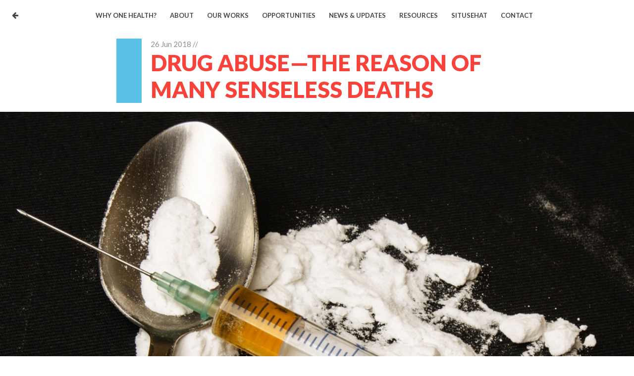

--- FILE ---
content_type: text/html; charset=UTF-8
request_url: https://indohun.org/news/drug-abuse-the-reason-of-many-senseless-deaths/
body_size: 35032
content:
<!doctype html>
<html lang="en-US">
<head>
    <meta charset="UTF-8">
    <meta name="viewport" content="width=device-width, initial-scale=1">
	<meta name="google-site-verification" content="RtimBqcA_8PYHvo2hJLCi3_lzWe29qgZkM0e4MubbSA" />

    <title>Drug Abuse—The Reason of Many Senseless Deaths &#8211; INDOHUN</title>
<meta name='robots' content='max-image-preview:large' />
	<style>img:is([sizes="auto" i], [sizes^="auto," i]) { contain-intrinsic-size: 3000px 1500px }</style>
	<link rel='dns-prefetch' href='//fonts.googleapis.com' />
<link rel="alternate" type="application/rss+xml" title="INDOHUN &raquo; Feed" href="https://indohun.org/feed/" />
<link rel="alternate" type="application/rss+xml" title="INDOHUN &raquo; Comments Feed" href="https://indohun.org/comments/feed/" />
<script type="text/javascript">
/* <![CDATA[ */
window._wpemojiSettings = {"baseUrl":"https:\/\/s.w.org\/images\/core\/emoji\/15.0.3\/72x72\/","ext":".png","svgUrl":"https:\/\/s.w.org\/images\/core\/emoji\/15.0.3\/svg\/","svgExt":".svg","source":{"concatemoji":"https:\/\/indohun.org\/wp-includes\/js\/wp-emoji-release.min.js?ver=6.7.4"}};
/*! This file is auto-generated */
!function(i,n){var o,s,e;function c(e){try{var t={supportTests:e,timestamp:(new Date).valueOf()};sessionStorage.setItem(o,JSON.stringify(t))}catch(e){}}function p(e,t,n){e.clearRect(0,0,e.canvas.width,e.canvas.height),e.fillText(t,0,0);var t=new Uint32Array(e.getImageData(0,0,e.canvas.width,e.canvas.height).data),r=(e.clearRect(0,0,e.canvas.width,e.canvas.height),e.fillText(n,0,0),new Uint32Array(e.getImageData(0,0,e.canvas.width,e.canvas.height).data));return t.every(function(e,t){return e===r[t]})}function u(e,t,n){switch(t){case"flag":return n(e,"\ud83c\udff3\ufe0f\u200d\u26a7\ufe0f","\ud83c\udff3\ufe0f\u200b\u26a7\ufe0f")?!1:!n(e,"\ud83c\uddfa\ud83c\uddf3","\ud83c\uddfa\u200b\ud83c\uddf3")&&!n(e,"\ud83c\udff4\udb40\udc67\udb40\udc62\udb40\udc65\udb40\udc6e\udb40\udc67\udb40\udc7f","\ud83c\udff4\u200b\udb40\udc67\u200b\udb40\udc62\u200b\udb40\udc65\u200b\udb40\udc6e\u200b\udb40\udc67\u200b\udb40\udc7f");case"emoji":return!n(e,"\ud83d\udc26\u200d\u2b1b","\ud83d\udc26\u200b\u2b1b")}return!1}function f(e,t,n){var r="undefined"!=typeof WorkerGlobalScope&&self instanceof WorkerGlobalScope?new OffscreenCanvas(300,150):i.createElement("canvas"),a=r.getContext("2d",{willReadFrequently:!0}),o=(a.textBaseline="top",a.font="600 32px Arial",{});return e.forEach(function(e){o[e]=t(a,e,n)}),o}function t(e){var t=i.createElement("script");t.src=e,t.defer=!0,i.head.appendChild(t)}"undefined"!=typeof Promise&&(o="wpEmojiSettingsSupports",s=["flag","emoji"],n.supports={everything:!0,everythingExceptFlag:!0},e=new Promise(function(e){i.addEventListener("DOMContentLoaded",e,{once:!0})}),new Promise(function(t){var n=function(){try{var e=JSON.parse(sessionStorage.getItem(o));if("object"==typeof e&&"number"==typeof e.timestamp&&(new Date).valueOf()<e.timestamp+604800&&"object"==typeof e.supportTests)return e.supportTests}catch(e){}return null}();if(!n){if("undefined"!=typeof Worker&&"undefined"!=typeof OffscreenCanvas&&"undefined"!=typeof URL&&URL.createObjectURL&&"undefined"!=typeof Blob)try{var e="postMessage("+f.toString()+"("+[JSON.stringify(s),u.toString(),p.toString()].join(",")+"));",r=new Blob([e],{type:"text/javascript"}),a=new Worker(URL.createObjectURL(r),{name:"wpTestEmojiSupports"});return void(a.onmessage=function(e){c(n=e.data),a.terminate(),t(n)})}catch(e){}c(n=f(s,u,p))}t(n)}).then(function(e){for(var t in e)n.supports[t]=e[t],n.supports.everything=n.supports.everything&&n.supports[t],"flag"!==t&&(n.supports.everythingExceptFlag=n.supports.everythingExceptFlag&&n.supports[t]);n.supports.everythingExceptFlag=n.supports.everythingExceptFlag&&!n.supports.flag,n.DOMReady=!1,n.readyCallback=function(){n.DOMReady=!0}}).then(function(){return e}).then(function(){var e;n.supports.everything||(n.readyCallback(),(e=n.source||{}).concatemoji?t(e.concatemoji):e.wpemoji&&e.twemoji&&(t(e.twemoji),t(e.wpemoji)))}))}((window,document),window._wpemojiSettings);
/* ]]> */
</script>
<style id='wp-emoji-styles-inline-css' type='text/css'>

	img.wp-smiley, img.emoji {
		display: inline !important;
		border: none !important;
		box-shadow: none !important;
		height: 1em !important;
		width: 1em !important;
		margin: 0 0.07em !important;
		vertical-align: -0.1em !important;
		background: none !important;
		padding: 0 !important;
	}
</style>
<link rel='stylesheet' id='wp-block-library-css' href='https://indohun.org/wp-includes/css/dist/block-library/style.min.css?ver=6.7.4' type='text/css' media='all' />
<style id='classic-theme-styles-inline-css' type='text/css'>
/*! This file is auto-generated */
.wp-block-button__link{color:#fff;background-color:#32373c;border-radius:9999px;box-shadow:none;text-decoration:none;padding:calc(.667em + 2px) calc(1.333em + 2px);font-size:1.125em}.wp-block-file__button{background:#32373c;color:#fff;text-decoration:none}
</style>
<style id='global-styles-inline-css' type='text/css'>
:root{--wp--preset--aspect-ratio--square: 1;--wp--preset--aspect-ratio--4-3: 4/3;--wp--preset--aspect-ratio--3-4: 3/4;--wp--preset--aspect-ratio--3-2: 3/2;--wp--preset--aspect-ratio--2-3: 2/3;--wp--preset--aspect-ratio--16-9: 16/9;--wp--preset--aspect-ratio--9-16: 9/16;--wp--preset--color--black: #000000;--wp--preset--color--cyan-bluish-gray: #abb8c3;--wp--preset--color--white: #ffffff;--wp--preset--color--pale-pink: #f78da7;--wp--preset--color--vivid-red: #cf2e2e;--wp--preset--color--luminous-vivid-orange: #ff6900;--wp--preset--color--luminous-vivid-amber: #fcb900;--wp--preset--color--light-green-cyan: #7bdcb5;--wp--preset--color--vivid-green-cyan: #00d084;--wp--preset--color--pale-cyan-blue: #8ed1fc;--wp--preset--color--vivid-cyan-blue: #0693e3;--wp--preset--color--vivid-purple: #9b51e0;--wp--preset--gradient--vivid-cyan-blue-to-vivid-purple: linear-gradient(135deg,rgba(6,147,227,1) 0%,rgb(155,81,224) 100%);--wp--preset--gradient--light-green-cyan-to-vivid-green-cyan: linear-gradient(135deg,rgb(122,220,180) 0%,rgb(0,208,130) 100%);--wp--preset--gradient--luminous-vivid-amber-to-luminous-vivid-orange: linear-gradient(135deg,rgba(252,185,0,1) 0%,rgba(255,105,0,1) 100%);--wp--preset--gradient--luminous-vivid-orange-to-vivid-red: linear-gradient(135deg,rgba(255,105,0,1) 0%,rgb(207,46,46) 100%);--wp--preset--gradient--very-light-gray-to-cyan-bluish-gray: linear-gradient(135deg,rgb(238,238,238) 0%,rgb(169,184,195) 100%);--wp--preset--gradient--cool-to-warm-spectrum: linear-gradient(135deg,rgb(74,234,220) 0%,rgb(151,120,209) 20%,rgb(207,42,186) 40%,rgb(238,44,130) 60%,rgb(251,105,98) 80%,rgb(254,248,76) 100%);--wp--preset--gradient--blush-light-purple: linear-gradient(135deg,rgb(255,206,236) 0%,rgb(152,150,240) 100%);--wp--preset--gradient--blush-bordeaux: linear-gradient(135deg,rgb(254,205,165) 0%,rgb(254,45,45) 50%,rgb(107,0,62) 100%);--wp--preset--gradient--luminous-dusk: linear-gradient(135deg,rgb(255,203,112) 0%,rgb(199,81,192) 50%,rgb(65,88,208) 100%);--wp--preset--gradient--pale-ocean: linear-gradient(135deg,rgb(255,245,203) 0%,rgb(182,227,212) 50%,rgb(51,167,181) 100%);--wp--preset--gradient--electric-grass: linear-gradient(135deg,rgb(202,248,128) 0%,rgb(113,206,126) 100%);--wp--preset--gradient--midnight: linear-gradient(135deg,rgb(2,3,129) 0%,rgb(40,116,252) 100%);--wp--preset--font-size--small: 13px;--wp--preset--font-size--medium: 20px;--wp--preset--font-size--large: 36px;--wp--preset--font-size--x-large: 42px;--wp--preset--spacing--20: 0.44rem;--wp--preset--spacing--30: 0.67rem;--wp--preset--spacing--40: 1rem;--wp--preset--spacing--50: 1.5rem;--wp--preset--spacing--60: 2.25rem;--wp--preset--spacing--70: 3.38rem;--wp--preset--spacing--80: 5.06rem;--wp--preset--shadow--natural: 6px 6px 9px rgba(0, 0, 0, 0.2);--wp--preset--shadow--deep: 12px 12px 50px rgba(0, 0, 0, 0.4);--wp--preset--shadow--sharp: 6px 6px 0px rgba(0, 0, 0, 0.2);--wp--preset--shadow--outlined: 6px 6px 0px -3px rgba(255, 255, 255, 1), 6px 6px rgba(0, 0, 0, 1);--wp--preset--shadow--crisp: 6px 6px 0px rgba(0, 0, 0, 1);}:where(.is-layout-flex){gap: 0.5em;}:where(.is-layout-grid){gap: 0.5em;}body .is-layout-flex{display: flex;}.is-layout-flex{flex-wrap: wrap;align-items: center;}.is-layout-flex > :is(*, div){margin: 0;}body .is-layout-grid{display: grid;}.is-layout-grid > :is(*, div){margin: 0;}:where(.wp-block-columns.is-layout-flex){gap: 2em;}:where(.wp-block-columns.is-layout-grid){gap: 2em;}:where(.wp-block-post-template.is-layout-flex){gap: 1.25em;}:where(.wp-block-post-template.is-layout-grid){gap: 1.25em;}.has-black-color{color: var(--wp--preset--color--black) !important;}.has-cyan-bluish-gray-color{color: var(--wp--preset--color--cyan-bluish-gray) !important;}.has-white-color{color: var(--wp--preset--color--white) !important;}.has-pale-pink-color{color: var(--wp--preset--color--pale-pink) !important;}.has-vivid-red-color{color: var(--wp--preset--color--vivid-red) !important;}.has-luminous-vivid-orange-color{color: var(--wp--preset--color--luminous-vivid-orange) !important;}.has-luminous-vivid-amber-color{color: var(--wp--preset--color--luminous-vivid-amber) !important;}.has-light-green-cyan-color{color: var(--wp--preset--color--light-green-cyan) !important;}.has-vivid-green-cyan-color{color: var(--wp--preset--color--vivid-green-cyan) !important;}.has-pale-cyan-blue-color{color: var(--wp--preset--color--pale-cyan-blue) !important;}.has-vivid-cyan-blue-color{color: var(--wp--preset--color--vivid-cyan-blue) !important;}.has-vivid-purple-color{color: var(--wp--preset--color--vivid-purple) !important;}.has-black-background-color{background-color: var(--wp--preset--color--black) !important;}.has-cyan-bluish-gray-background-color{background-color: var(--wp--preset--color--cyan-bluish-gray) !important;}.has-white-background-color{background-color: var(--wp--preset--color--white) !important;}.has-pale-pink-background-color{background-color: var(--wp--preset--color--pale-pink) !important;}.has-vivid-red-background-color{background-color: var(--wp--preset--color--vivid-red) !important;}.has-luminous-vivid-orange-background-color{background-color: var(--wp--preset--color--luminous-vivid-orange) !important;}.has-luminous-vivid-amber-background-color{background-color: var(--wp--preset--color--luminous-vivid-amber) !important;}.has-light-green-cyan-background-color{background-color: var(--wp--preset--color--light-green-cyan) !important;}.has-vivid-green-cyan-background-color{background-color: var(--wp--preset--color--vivid-green-cyan) !important;}.has-pale-cyan-blue-background-color{background-color: var(--wp--preset--color--pale-cyan-blue) !important;}.has-vivid-cyan-blue-background-color{background-color: var(--wp--preset--color--vivid-cyan-blue) !important;}.has-vivid-purple-background-color{background-color: var(--wp--preset--color--vivid-purple) !important;}.has-black-border-color{border-color: var(--wp--preset--color--black) !important;}.has-cyan-bluish-gray-border-color{border-color: var(--wp--preset--color--cyan-bluish-gray) !important;}.has-white-border-color{border-color: var(--wp--preset--color--white) !important;}.has-pale-pink-border-color{border-color: var(--wp--preset--color--pale-pink) !important;}.has-vivid-red-border-color{border-color: var(--wp--preset--color--vivid-red) !important;}.has-luminous-vivid-orange-border-color{border-color: var(--wp--preset--color--luminous-vivid-orange) !important;}.has-luminous-vivid-amber-border-color{border-color: var(--wp--preset--color--luminous-vivid-amber) !important;}.has-light-green-cyan-border-color{border-color: var(--wp--preset--color--light-green-cyan) !important;}.has-vivid-green-cyan-border-color{border-color: var(--wp--preset--color--vivid-green-cyan) !important;}.has-pale-cyan-blue-border-color{border-color: var(--wp--preset--color--pale-cyan-blue) !important;}.has-vivid-cyan-blue-border-color{border-color: var(--wp--preset--color--vivid-cyan-blue) !important;}.has-vivid-purple-border-color{border-color: var(--wp--preset--color--vivid-purple) !important;}.has-vivid-cyan-blue-to-vivid-purple-gradient-background{background: var(--wp--preset--gradient--vivid-cyan-blue-to-vivid-purple) !important;}.has-light-green-cyan-to-vivid-green-cyan-gradient-background{background: var(--wp--preset--gradient--light-green-cyan-to-vivid-green-cyan) !important;}.has-luminous-vivid-amber-to-luminous-vivid-orange-gradient-background{background: var(--wp--preset--gradient--luminous-vivid-amber-to-luminous-vivid-orange) !important;}.has-luminous-vivid-orange-to-vivid-red-gradient-background{background: var(--wp--preset--gradient--luminous-vivid-orange-to-vivid-red) !important;}.has-very-light-gray-to-cyan-bluish-gray-gradient-background{background: var(--wp--preset--gradient--very-light-gray-to-cyan-bluish-gray) !important;}.has-cool-to-warm-spectrum-gradient-background{background: var(--wp--preset--gradient--cool-to-warm-spectrum) !important;}.has-blush-light-purple-gradient-background{background: var(--wp--preset--gradient--blush-light-purple) !important;}.has-blush-bordeaux-gradient-background{background: var(--wp--preset--gradient--blush-bordeaux) !important;}.has-luminous-dusk-gradient-background{background: var(--wp--preset--gradient--luminous-dusk) !important;}.has-pale-ocean-gradient-background{background: var(--wp--preset--gradient--pale-ocean) !important;}.has-electric-grass-gradient-background{background: var(--wp--preset--gradient--electric-grass) !important;}.has-midnight-gradient-background{background: var(--wp--preset--gradient--midnight) !important;}.has-small-font-size{font-size: var(--wp--preset--font-size--small) !important;}.has-medium-font-size{font-size: var(--wp--preset--font-size--medium) !important;}.has-large-font-size{font-size: var(--wp--preset--font-size--large) !important;}.has-x-large-font-size{font-size: var(--wp--preset--font-size--x-large) !important;}
:where(.wp-block-post-template.is-layout-flex){gap: 1.25em;}:where(.wp-block-post-template.is-layout-grid){gap: 1.25em;}
:where(.wp-block-columns.is-layout-flex){gap: 2em;}:where(.wp-block-columns.is-layout-grid){gap: 2em;}
:root :where(.wp-block-pullquote){font-size: 1.5em;line-height: 1.6;}
</style>
<link rel='stylesheet' id='indohun-style-css' href='https://indohun.org/wp-content/themes/indohun/style.css?ver=6.7.4' type='text/css' media='all' />
<link rel='stylesheet' id='indohun-style_main-css' href='https://indohun.org/wp-content/themes/indohun/inc/css/app.css?ver=6.7.4' type='text/css' media='all' />
<link rel='stylesheet' id='indohun-font_lato-css' href='https://fonts.googleapis.com/css?family=Lato%3A300%2C400%2C700%2C900&#038;ver=6.7.4' type='text/css' media='all' />
<link rel="https://api.w.org/" href="https://indohun.org/wp-json/" /><link rel="EditURI" type="application/rsd+xml" title="RSD" href="https://indohun.org/xmlrpc.php?rsd" />
<meta name="generator" content="WordPress 6.7.4" />
<link rel="canonical" href="https://indohun.org/news/drug-abuse-the-reason-of-many-senseless-deaths/" />
<link rel='shortlink' href='https://indohun.org/?p=568' />
<link rel="alternate" title="oEmbed (JSON)" type="application/json+oembed" href="https://indohun.org/wp-json/oembed/1.0/embed?url=https%3A%2F%2Findohun.org%2Fnews%2Fdrug-abuse-the-reason-of-many-senseless-deaths%2F" />
<link rel="alternate" title="oEmbed (XML)" type="text/xml+oembed" href="https://indohun.org/wp-json/oembed/1.0/embed?url=https%3A%2F%2Findohun.org%2Fnews%2Fdrug-abuse-the-reason-of-many-senseless-deaths%2F&#038;format=xml" />
<script type="text/javascript">
(function(url){
	if(/(?:Chrome\/26\.0\.1410\.63 Safari\/537\.31|WordfenceTestMonBot)/.test(navigator.userAgent)){ return; }
	var addEvent = function(evt, handler) {
		if (window.addEventListener) {
			document.addEventListener(evt, handler, false);
		} else if (window.attachEvent) {
			document.attachEvent('on' + evt, handler);
		}
	};
	var removeEvent = function(evt, handler) {
		if (window.removeEventListener) {
			document.removeEventListener(evt, handler, false);
		} else if (window.detachEvent) {
			document.detachEvent('on' + evt, handler);
		}
	};
	var evts = 'contextmenu dblclick drag dragend dragenter dragleave dragover dragstart drop keydown keypress keyup mousedown mousemove mouseout mouseover mouseup mousewheel scroll'.split(' ');
	var logHuman = function() {
		if (window.wfLogHumanRan) { return; }
		window.wfLogHumanRan = true;
		var wfscr = document.createElement('script');
		wfscr.type = 'text/javascript';
		wfscr.async = true;
		wfscr.src = url + '&r=' + Math.random();
		(document.getElementsByTagName('head')[0]||document.getElementsByTagName('body')[0]).appendChild(wfscr);
		for (var i = 0; i < evts.length; i++) {
			removeEvent(evts[i], logHuman);
		}
	};
	for (var i = 0; i < evts.length; i++) {
		addEvent(evts[i], logHuman);
	}
})('//indohun.org/?wordfence_lh=1&hid=7F78FB3F82587B5B24F0C338E22670C5');
</script><style type="text/css">.recentcomments a{display:inline !important;padding:0 !important;margin:0 !important;}</style><link rel="icon" href="https://indohun.org/wp-content/uploads/2018/04/cropped-icon-indohun-32x32.jpg" sizes="32x32" />
<link rel="icon" href="https://indohun.org/wp-content/uploads/2018/04/cropped-icon-indohun-192x192.jpg" sizes="192x192" />
<link rel="apple-touch-icon" href="https://indohun.org/wp-content/uploads/2018/04/cropped-icon-indohun-180x180.jpg" />
<meta name="msapplication-TileImage" content="https://indohun.org/wp-content/uploads/2018/04/cropped-icon-indohun-270x270.jpg" />
    <script>
      var template_uri = 'https://indohun.org/wp-content/themes/indohun';
    </script>
</head>

<body class="news-template-default single single-news postid-568">
<div id="page" class="site">
    <header id="masthead" class="site-header">
        
        <nav class="main-nav">
            
                            <a class="main-nav__back" href="https://indohun.org/news">
                    <i class="fa fa-arrow-left"></i>
                </a>
                        
            <div class="main-nav__menu-vert-button">
                MENU
            </div>
            <div class="main-nav__menu-vert">
                <div class="menu-main-menu-container"><ul id="primary-menu" class="menu"><li id="menu-item-278" class="menu-item menu-item-type-custom menu-item-object-custom menu-item-home menu-item-278"><a href="http://indohun.org/#one-health">Why One Health?</a></li>
<li id="menu-item-157" class="menu-item menu-item-type-custom menu-item-object-custom menu-item-home menu-item-157"><a href="http://indohun.org/#about">About</a></li>
<li id="menu-item-159" class="menu-item menu-item-type-custom menu-item-object-custom menu-item-home menu-item-159"><a href="http://indohun.org/#works">Our Works</a></li>
<li id="menu-item-160" class="menu-item menu-item-type-custom menu-item-object-custom menu-item-home menu-item-160"><a href="http://indohun.org/#opportunities">Opportunities</a></li>
<li id="menu-item-161" class="menu-item menu-item-type-custom menu-item-object-custom menu-item-home menu-item-161"><a href="http://indohun.org/#updates">News &#038; Updates</a></li>
<li id="menu-item-162" class="menu-item menu-item-type-custom menu-item-object-custom menu-item-home menu-item-162"><a href="http://indohun.org/#resources">Resources</a></li>
<li id="menu-item-729" class="menu-item menu-item-type-custom menu-item-object-custom menu-item-729"><a href="http://situsehat.indohun.org">Situsehat</a></li>
<li id="menu-item-163" class="menu-item menu-item-type-custom menu-item-object-custom menu-item-home menu-item-163"><a href="http://indohun.org/#contact">Contact</a></li>
</ul></div>            </div>
            
            <!-- <div class="main-nav__menu-wrapper"> -->
                <!-- Old Menu -->
                <!-- <a href="#" class="main-nav__menu-button"></a> -->
                <!-- <div class="main-nav__menu-overlay"></div>
                <div class="main-nav__menu">
                    <div class="main-nav__close">
                        <a href="" class="main-nav__close-button"><i class="fa fa-close"></i></a>
                    </div>     -->
                                    <!-- </div> -->
            <!-- </div> -->
            
        </nav>
    </header><!-- #masthead -->

    <div id="content" class="site-content">

      <div class="l-grid">
      <div class="l-row">
        <div class="l-col-10 l-col-push-1">
          <div class="hero-header hero-header--one hero-header--blue-box">
            <span class="hero-title__date">26 Jun 2018 // </span>
            <div class="hero-title__category"></div>
            <h2 class="primary-header primary-header--red">Drug Abuse—The Reason of Many Senseless Deaths</h2>
          </div>
        </div>
      </div>
    </div>

    <div class="big-hero">
              <img width="1000" height="800" src="https://indohun.org/wp-content/uploads/2018/06/web1_heroin-1-.jpg" class="attachment-post-thumbnail size-post-thumbnail wp-post-image" alt="" decoding="async" fetchpriority="high" srcset="https://indohun.org/wp-content/uploads/2018/06/web1_heroin-1-.jpg 1000w, https://indohun.org/wp-content/uploads/2018/06/web1_heroin-1--300x240.jpg 300w, https://indohun.org/wp-content/uploads/2018/06/web1_heroin-1--768x614.jpg 768w" sizes="(max-width: 1000px) 100vw, 1000px" />          </div>

    <div class="l-grid">
      <div class="l-row">
        <div class="l-col-10 l-col-push-1">
          <section class="post">
              <p style="text-align: center;"><strong>____</strong></p>
<p style="text-align: center;"><em>&#8220;The intense societal shaming and criminalization of her addictions led to more resistance by my mother to seek the treatment she needed, until she eventually stopped trying to quit altogether. The stigmatization of her disease impacted me profoundly as a child — almost as much as the regular abuses I endured from her due to her addictive behavior. Whether it was being the regular target of smacking, lying, spitting, stealing, or vicious name-calling, it stung all the more because society made me feel complicit by relation.&#8221;</em></p>
<p style="text-align: center;"><strong>-Laura Kiesel. &#8216;Addiction, the opioid crisis, and family pain&#8217; from Harvard Health Blog</strong></p>
<p style="text-align: center;"><strong>____</strong></p>
<p>&nbsp;</p>
<p><strong>Introduction to Drugs Abuse</strong></p>
<p>We are aware of drugs and uses them often. They are chemical substances that when inserted would cause changes to the function of the body and/or brain. Medicines, whether prescribes by health professionals or obtained from pharmacies, are legal to help us to attain health, which sometimes they may also be abused. It is important to know that some drugs are illegal—which means it is against the law to own, use or sell these drugs. These illegal drugs are so dangerous that many countries across the globe collide against the use of the drugs. Many international agencies, such as The United Nations Office on Drugs and Crime and World Health Organization, government agencies such as The National Anti-Narcotics Agency of the Republic of Indonesia have been working in addressing this matter.</p>
<p>Drugs cloud the judgment of users, which means drug users are at higher risks in performing violent behaviors and having unsafe sex. Unsafe sex may lead to the infection of hepatitis, HIV and/or other sexually transmitted diseases. Based on the data obtained from WHO, the prevalence of HIV/AIDS among injecting drug users (IDUs) in Indonesia was estimated to be between 60-98% in 2005. Many people who use drugs are often found to be depressed, lonely and feeling sick. They will also not care about their physical appearance.</p>
<p style="text-align: center;"><strong>____</strong></p>
<p style="text-align: center;"><em>&#8220;People who use illegal drugs come from all kinds of backgrounds. Be it female and, young and old, rich and poor, working and unemployed, from the city and the countryside—it does not matter. Drug use can affect anyone.”</em></p>
<p style="text-align: center;"><strong>____</strong></p>
<p><strong>Many Kinds of Illegal Drugs and Their Impact on Our Body</strong></p>
<p>Although will be discussed separately, different types of drugs are often mixed together. This mixing can have severe and unforeseeable effects on the body and/or mind of the user.<img decoding="async" class="aligncenter wp-image-570" src="http://indohun.org/wp-content/uploads/2018/06/20081120-sascha01.jpg" alt="" width="900" height="525" srcset="https://indohun.org/wp-content/uploads/2018/06/20081120-sascha01.jpg 600w, https://indohun.org/wp-content/uploads/2018/06/20081120-sascha01-300x175.jpg 300w" sizes="(max-width: 900px) 100vw, 900px" /></p>
<p><strong>Cannabis</strong>—Cannabis is produced from the dried flowering tops and leaves of the cannabis plant. All forms of cannabis are usually smoked with the similar manner of tobacco. Large dosing may alter one&#8217;s mind characterized with slow and confused thinking. Regular users of cannabis may develop addiction to the point where they lack interest in doing other activities including working and personal relationship. Cannabis smoke contains 50% more tar than the cigarette, which puts users at an increased risk of lung cancer and other respiratory diseases.</p>
<p>&nbsp;</p>
<p><img decoding="async" class="aligncenter wp-image-571" src="http://indohun.org/wp-content/uploads/2018/06/cocaine_WEB-1024x683.jpg" alt="" width="900" height="601" srcset="https://indohun.org/wp-content/uploads/2018/06/cocaine_WEB-1024x683.jpg 1024w, https://indohun.org/wp-content/uploads/2018/06/cocaine_WEB-300x200.jpg 300w, https://indohun.org/wp-content/uploads/2018/06/cocaine_WEB-768x513.jpg 768w, https://indohun.org/wp-content/uploads/2018/06/cocaine_WEB.jpg 1500w" sizes="(max-width: 900px) 100vw, 900px" /></p>
<p><strong>Cocaine</strong>—Cocaine is white powder that acts as a powerful stimulant. Another type of cocaine, the crack, is a type of cocaine that has been further processed with ammonia or sodium bicarbonate (baking soda). Cocaine is usually sniffed/snorted or injected, whereas crack is smoked. If inserted in a short-term period, cocaine cause loss of appetite, faster breathing, increased body temperature and heart rate. This drugs may also cause violent and absurd behavior among users. Excessive doses of cocaine may lead to seizures, stroke, cerebral haemorrhage and/or heart failure, which can be followed by death. Sudden death risk is higher when cocaine is mix with alcohol.</p>
<p>&nbsp;</p>
<p><img loading="lazy" decoding="async" class="aligncenter wp-image-573" src="http://indohun.org/wp-content/uploads/2018/06/teen-mdma-ecstacy-molly-1024x576.jpg" alt="" width="900" height="506" srcset="https://indohun.org/wp-content/uploads/2018/06/teen-mdma-ecstacy-molly-1024x576.jpg 1024w, https://indohun.org/wp-content/uploads/2018/06/teen-mdma-ecstacy-molly-300x169.jpg 300w, https://indohun.org/wp-content/uploads/2018/06/teen-mdma-ecstacy-molly-768x432.jpg 768w, https://indohun.org/wp-content/uploads/2018/06/teen-mdma-ecstacy-molly.jpg 1280w" sizes="auto, (max-width: 900px) 100vw, 900px" /></p>
<p>&nbsp;</p>
<p><strong>Ecstasy</strong>—Ecstasy is a psychoactive stimulant that is usually swallowed but can also be snorted or injected. Ecstasy makes users feel more sociable and energetic. When used in a short-term period, ecstasy can make the body ignore distress signals (such as dehydration, dizziness, and exhaustion) and may interfere with the body’s ability to regulate temperature. Long-term use may cause convulsions, heart failure, depression and memory loss, as the drugs injured many organs including the heart and the brain. Restlessness, anxiety and severe hallucinations are common when the dosing is high.<img loading="lazy" decoding="async" class="aligncenter wp-image-574" src="http://indohun.org/wp-content/uploads/2018/06/web1_heroin-1-.jpg" alt="" width="900" height="720" srcset="https://indohun.org/wp-content/uploads/2018/06/web1_heroin-1-.jpg 1000w, https://indohun.org/wp-content/uploads/2018/06/web1_heroin-1--300x240.jpg 300w, https://indohun.org/wp-content/uploads/2018/06/web1_heroin-1--768x614.jpg 768w" sizes="auto, (max-width: 900px) 100vw, 900px" /></p>
<p><strong>Heroin</strong>—Processed from morphine, heroin is an addictive drug with pain-killing properties. Heroin users usually injected the drugs into the body, but the drugs can also be snorted, smoked or inhaled. Heroin is highly addictive and may easily make users be physically and physiologically dependent. Heroin caused users feeling detached from emotional or physical distress or pain, and euphoria if inserted in an even higher dose. Tolerance of heroin is quite common; hence users acquire higher doses to achieve the effect that they want. Overdose may lead to coma and death through respiratory depression.</p>
<p>&nbsp;</p>
<p><img loading="lazy" decoding="async" class="aligncenter wp-image-572" src="http://indohun.org/wp-content/uploads/2018/06/LSD-1024x733.jpg" alt="" width="900" height="644" srcset="https://indohun.org/wp-content/uploads/2018/06/LSD-1024x733.jpg 1024w, https://indohun.org/wp-content/uploads/2018/06/LSD-300x215.jpg 300w, https://indohun.org/wp-content/uploads/2018/06/LSD-768x549.jpg 768w, https://indohun.org/wp-content/uploads/2018/06/LSD.jpg 1500w" sizes="auto, (max-width: 900px) 100vw, 900px" /></p>
<p><strong>LSD</strong>—LSD is a semi-synthetic drug which came from a compound found in fungus that grows on grains. It is usually swallowed. LSD causes delusions and distorted perceptions of users. Sense of time and depth may alter, and the perception of colors, sounds, and touch seem more intense. Some LSD users experience severe and terrifying thoughts of death and insanity.</p>
<p>&nbsp;</p>
<p><img loading="lazy" decoding="async" class="aligncenter wp-image-569" src="http://indohun.org/wp-content/uploads/2018/06/5afd8ecff1461.image_.jpg" alt="" width="900" height="601" srcset="https://indohun.org/wp-content/uploads/2018/06/5afd8ecff1461.image_.jpg 940w, https://indohun.org/wp-content/uploads/2018/06/5afd8ecff1461.image_-300x200.jpg 300w, https://indohun.org/wp-content/uploads/2018/06/5afd8ecff1461.image_-768x513.jpg 768w" sizes="auto, (max-width: 900px) 100vw, 900px" /></p>
<p><strong>Methamphetamine</strong>—a synthetic drug that usually comes in the form of powder, tablet or as crystals. It can be swallowed, sniffed, smoked or injected. Extreme dosing may lead to seizure and death from respiratory failure, stroke or heart failure. Long-term dosing may cause psychological dependence, triggers aggressiveness, violent and absurd behavior among users.</p>
<p><strong> </strong></p>
<p><strong>Current Issue in Indonesia</strong></p>
<p>According to the WHO, 1.5% of the Indonesian population aged 15-64 years was estimated to have ever used drugs (BNN &amp; Puslitkes, 2005). The highest number of drugs consumed is the cannabis (71%), followed by methamphetamine (15%) (BNN &amp; Puslitkes, 2005; McKetin et al., 2008). In 2005, the prevalence of opiate abuse was 0.2% among the adult population, cocaine abuse was 0.03%, and amphetamine abuse was 0.3% (World Drug Report, 2008).</p>
<p>&nbsp;</p>
<p><strong>References</strong></p>
<ol>
<li>Get The Facts About Drugs [Internet]. United Nations Office on Drugs and Crime; 2008 [cited 25 June 2018]. Available from: https://www.unodc.org/documents/drugs/getthefacts_E.pdf</li>
<li>Kiesel L. Addiction, the opioid crisis, and family pain &#8211; Harvard Health Blog [Internet]. Harvard Health Blog. 2017 [cited 26 June 2018]. Available from: https://www.health.harvard.edu/blog/addiction-the-opioid-crisis-and-family-pain-2017110212664.</li>
<li>ATLAS of Substance Use Disorders Resources for the Prevention and Treatment of Substance Use Disorders (SUD) Country Profile: INDONESIA [Internet]. World Health Organization; 2010 [cited 25 June 2018]. Available from: http://www.who.int/substance_abuse/publications/atlas_report/profiles/indonesia.pdf</li>
<li>Waluyo, Imam &amp; WBHT, Jenry &amp; Wen, Huang-Ya. (2012). Drug abuse prevention education in Indonesia.</li>
</ol>
          </section>
        </div>
      </div>
    </div>
  

<div class="next-prev-post">
  <div class="l-grid">
    <div class="l-row">
      <div class="l-col-3 l-col-push-2">
        <div class="prev-post">
          <div class="prev-btn" href="/">
            <a href="https://indohun.org/news/global-health-true-leaders-2-0-successful-applicants/" rel="prev">Prev</a>          </div>
          <h4 class="title show-large-only">
            <a href="https://indohun.org/news/global-health-true-leaders-2-0-successful-applicants/" rel="prev">Global Health True Leaders 2.0 Successful Applicants</a>          </h4>
        </div>
      </div>

      <div class="l-col-3 l-col-push-1">
        <div class="next-post">
          <div class="next-btn" href="/">
            <a href="https://indohun.org/news/deal-research-a-capacity-building/" rel="next">Next</a>          </div>
          <h4 class="title show-large-only">
            <a href="https://indohun.org/news/deal-research-a-capacity-building/" rel="next">DEAL Research—A Capacity Building</a>          </h4>
        </div>
      </div>
    </div>
  </div>
</div>


    </div><!-- #content -->

    <footer class="site-footer">
        <div class="site-copyright">
            <div class="l-grid">
                <div class="l-row">
                    <div class="l-col-2 flex-child-center justify-center">
                        <img class="site-footer__logo" src="https://indohun.org/wp-content/themes/indohun/inc/images/indohun-white.svg" alt="Logo Indohun">      
                    </div>
                    <div class="l-col-8">
                        <div class="social">
                            <ul class="social-list">
                                <li class="social-link instagram"><a href="https://www.instagram.com/indohun.id/"></a></li>
                                <li class="social-link facebook"><a href="https://www.facebook.com/indohun.id/"></a></li>
                                <li class="social-link twitter"><a href="https://twitter.com/Indohun"></a></li>
                                <li class="social-link youtube"><a href="https://www.youtube.com/user/INDONESIAOHUN"></a></li>
                                <li class="social-link issuu"><a href="https://issuu.com/indohun"></a></li>
                            </ul>
                        </div>      
                    </div>
                </div>
            </div>
            <hr class="site-footer__divider">
            <p class="copyright">
                © 2018. Indonesia One Health University Network
            </p>
            <p class="made-by">
                Made with ❣ by Meridian.id
            </p>
            
        </div><!-- .site-info -->
    </footer><!-- #colophon -->
</div><!-- #page -->


</body>
</html>

--- FILE ---
content_type: text/css
request_url: https://indohun.org/wp-content/themes/indohun/inc/css/app.css?ver=6.7.4
body_size: 81256
content:
.slick-slider{position:relative;display:block;box-sizing:border-box;-webkit-touch-callout:none;-webkit-user-select:none;-khtml-user-select:none;-moz-user-select:none;-ms-user-select:none;user-select:none;-ms-touch-action:pan-y;touch-action:pan-y;-webkit-tap-highlight-color:transparent}.slick-list{position:relative;overflow:hidden;display:block;margin:0;padding:0}.slick-list:focus{outline:none}.slick-list.dragging{cursor:pointer;cursor:hand}.slick-slider .slick-track,.slick-slider .slick-list{-webkit-transform:translate3d(0, 0, 0);-moz-transform:translate3d(0, 0, 0);-ms-transform:translate3d(0, 0, 0);-o-transform:translate3d(0, 0, 0);transform:translate3d(0, 0, 0)}.slick-track{position:relative;left:0;top:0;display:block;margin-left:auto;margin-right:auto}.slick-track:before,.slick-track:after{content:"";display:table}.slick-track:after{clear:both}.slick-loading .slick-track{visibility:hidden}.slick-slide{float:left;height:100%;min-height:1px;display:none}[dir="rtl"] .slick-slide{float:right}.slick-slide img{display:block}.slick-slide.slick-loading img{display:none}.slick-slide.dragging img{pointer-events:none}.slick-initialized .slick-slide{display:block}.slick-loading .slick-slide{visibility:hidden}.slick-vertical .slick-slide{display:block;height:auto;border:1px solid transparent}.slick-arrow.slick-hidden{display:none}.slick-loading .slick-list{background:#fff url("./ajax-loader.gif") center center no-repeat}@font-face{font-family:"slick";src:url("./fonts/slick.eot");src:url("./fonts/slick.eot?#iefix") format("embedded-opentype"),url("./fonts/slick.woff") format("woff"),url("./fonts/slick.ttf") format("truetype"),url("./fonts/slick.svg#slick") format("svg");font-weight:normal;font-style:normal}.slick-prev,.slick-next{position:absolute;display:block;height:20px;width:20px;line-height:0px;font-size:0px;cursor:pointer;background:transparent;color:transparent;top:50%;-webkit-transform:translate(0, -50%);-ms-transform:translate(0, -50%);transform:translate(0, -50%);padding:0;border:none;outline:none}.slick-prev:hover,.slick-prev:focus,.slick-next:hover,.slick-next:focus{outline:none;background:transparent;color:transparent}.slick-prev:hover:before,.slick-prev:focus:before,.slick-next:hover:before,.slick-next:focus:before{opacity:1}.slick-prev.slick-disabled:before,.slick-next.slick-disabled:before{opacity:.25}.slick-prev:before,.slick-next:before{font-family:"slick";font-size:20px;line-height:1;color:#fff;opacity:.75;-webkit-font-smoothing:antialiased;-moz-osx-font-smoothing:grayscale}.slick-prev{left:-25px}[dir="rtl"] .slick-prev{left:auto;right:-25px}.slick-prev:before{content:"←"}[dir="rtl"] .slick-prev:before{content:"→"}.slick-next{right:-25px}[dir="rtl"] .slick-next{left:-25px;right:auto}.slick-next:before{content:"→"}[dir="rtl"] .slick-next:before{content:"←"}.slick-dotted.slick-slider{margin-bottom:30px}.slick-dots{position:absolute;bottom:-25px;list-style:none;display:block;text-align:center;padding:0;margin:0;width:100%}.slick-dots li{position:relative;display:inline-block;height:20px;width:20px;margin:0 5px;padding:0;cursor:pointer}.slick-dots li button{border:0;background:transparent;display:block;height:20px;width:20px;outline:none;line-height:0px;font-size:0px;color:transparent;padding:5px;cursor:pointer}.slick-dots li button:hover,.slick-dots li button:focus{outline:none}.slick-dots li button:hover:before,.slick-dots li button:focus:before{opacity:1}.slick-dots li button:before{position:absolute;top:0;left:0;content:"•";width:20px;height:20px;font-family:"slick";font-size:6px;line-height:20px;text-align:center;color:#000;opacity:.25;-webkit-font-smoothing:antialiased;-moz-osx-font-smoothing:grayscale}.slick-dots li.slick-active button:before{color:#000;opacity:.75}/*! normalize.css v7.0.0 | MIT License | github.com/necolas/normalize.css */html{line-height:1.15;-ms-text-size-adjust:100%;-webkit-text-size-adjust:100%}body{margin:0}article,aside,footer,header,nav,section{display:block}h1{font-size:2em;margin:0.67em 0}figcaption,figure,main{display:block}figure{margin:1em 40px}hr{box-sizing:content-box;height:0;overflow:visible}pre{font-family:monospace, monospace;font-size:1em}a{background-color:transparent;-webkit-text-decoration-skip:objects}abbr[title]{border-bottom:none;text-decoration:underline;text-decoration:underline dotted}b,strong{font-weight:inherit}b,strong{font-weight:bolder}code,kbd,samp{font-family:monospace, monospace;font-size:1em}dfn{font-style:italic}mark{background-color:#ff0;color:#000}small{font-size:80%}sub,sup{font-size:75%;line-height:0;position:relative;vertical-align:baseline}sub{bottom:-0.25em}sup{top:-0.5em}audio,video{display:inline-block}audio:not([controls]){display:none;height:0}img{border-style:none}svg:not(:root){overflow:hidden}button,input,optgroup,select,textarea{font-family:sans-serif;font-size:100%;line-height:1.15;margin:0}button,input{overflow:visible}button,select{text-transform:none}button,html [type="button"],[type="reset"],[type="submit"]{-webkit-appearance:button}button::-moz-focus-inner,[type="button"]::-moz-focus-inner,[type="reset"]::-moz-focus-inner,[type="submit"]::-moz-focus-inner{border-style:none;padding:0}button:-moz-focusring,[type="button"]:-moz-focusring,[type="reset"]:-moz-focusring,[type="submit"]:-moz-focusring{outline:1px dotted ButtonText}fieldset{padding:0.35em 0.75em 0.625em}legend{box-sizing:border-box;color:inherit;display:table;max-width:100%;padding:0;white-space:normal}progress{display:inline-block;vertical-align:baseline}textarea{overflow:auto}[type="checkbox"],[type="radio"]{box-sizing:border-box;padding:0}[type="number"]::-webkit-inner-spin-button,[type="number"]::-webkit-outer-spin-button{height:auto}[type="search"]{-webkit-appearance:textfield;outline-offset:-2px}[type="search"]::-webkit-search-cancel-button,[type="search"]::-webkit-search-decoration{-webkit-appearance:none}::-webkit-file-upload-button{-webkit-appearance:button;font:inherit}details,menu{display:block}summary{display:list-item}canvas{display:inline-block}template{display:none}[hidden]{display:none}.clearfix:after,.main-nav:after,.slide__content:after,.slide__details:after,.section-two .percentage-wrapper:after,.contact-list li:after{content:"";display:table;clear:both}.placeholder{background-color:#CCC}@media screen and (min-width: 901px){.text-right-large{text-align:right}}.text-center{text-align:center}.align-right{text-align:right}.align-left{text-align:left}.disp-flex{display:flex}.align-items-end{align-items:flex-end}.background-dark-sky-blue{background-color:#5bc2e7}.background-orangey-red-full{background-color:#f9423a}[class^='highlight-']{padding:1rem}@media screen and (max-width: 900px){[class^='highlight-']{padding:.75rem}}.highlight-red{background-color:#f9423a}.highlight-grey{color:#444}.highlight-grey{background-color:#e8e8e8}.highlight-grey-blue{background-color:#e8e8e8;color:#5bc2e7}.highlight-blue{background-color:#5bc2e7}.bar-blue{position:relative}.bar-blue:after{content:'';position:absolute;bottom:0;left:0;width:140%;height:8px;background-color:#5bc2e7}.min-height-150{min-height:150px}.img-full-width-height,.img-inside-wrapper{height:100%;width:100%;object-fit:cover}.img-full-width-height-wrapper{position:relative;width:100%}@media screen and (max-width: 900px){.img-full-width-height-wrapper{min-height:200px}}.img-center{display:inline-block;margin:0 auto}.img-inside-wrapper{position:absolute}.display-flex{display:flex}.flex-child-center,.our-works .section-title-wrapper{display:flex;align-items:center}.justify-center{justify-content:center}.blend-blue,.blend-orange,.blend-gray{position:relative}.blend-blue:after,.blend-orange:after,.blend-gray:after{content:'';position:absolute;top:0;left:0;width:100%;height:100%;mix-blend-mode:color;transition:300ms ease}.blend-gray:hover:after{background-color:transparent}.percentage-wrapper:hover .blend-gray:after{background-color:transparent}.blend-gray:after{background-color:#000}.blend-blue:after{background-color:#5bc2e7}.blend-orange:after{background-color:#f9423a}.bg-orangey-red-left{display:flex;position:absolute;top:0;left:50%;transform:translateX(-50%);height:100%;width:100%;z-index:-1}.bg-orangey-red-left .l-row{width:100%}@media screen and (max-width: 900px){.bg-orangey-red-left{display:none}}.background-orangey-red{position:relative;background-color:#f9423a;height:100%}.background-orangey-red.top-two-px{top:-2px}.background-orangey-red.top-four-px{top:-4px}.background-orangey-red:before{content:'';position:absolute;top:0;left:-999px;width:999px;height:100%;background-color:#f9423a}.nomargin{margin:0 !important}.img-center{margin-left:auto;margin-right:auto;display:block}.width-100{width:100%;padding-left:12px;padding-right:12px}.relative{position:relative}.bolder{font-weight:900}.thin{font-weight:300}@media screen and (min-width: 900px){.show-small-only{display:none !important}}@media screen and (max-width: 900px){.show-large-only{display:none !important}}:root{font-size:12px}@media screen and (min-width: 1440px){:root{font-size:16px}}h1,h2,h3,h4,h5,h6,p{word-wrap:break-word}body,button,input,select,optgroup,textarea{color:#404040;font-family:Lato, sans-serif;line-height:1.5;font-size:20px;font-size:1.25rem}@media screen and (min-width: 1440px){body,button,input,select,optgroup,textarea{font-size:18px;font-size:1.125rem}}*{box-sizing:border-box}html{font-family:'Lato', sans-serif;line-height:1.6}label{display:block}input{width:100%;border:1px solid #AAA;margin-bottom:1em}textarea{width:100%;min-height:100px;border:1px solid #AAA;margin-bottom:1em}p{margin-top:0}img{max-width:100%}hr{margin-top:40px;margin-bottom:40px;border:1px solid #e8e8e8}blockquote{margin-top:24px;margin-bottom:24px;text-align:center;font-size:36px;font-size:2.25rem;font-weight:normal;font-style:italic;line-height:1.2;color:#8f8f8f}a{text-decoration:none}textarea,input,button,select{outline:none}input{padding-bottom:8px;border:none;border-bottom:2px solid #e8e8e8;font-size:20px;font-size:1.25rem;color:#444}input:focus{border:none;border-bottom:2px solid #5bc2e7}label{margin-bottom:0;font-weight:700;font-size:11px;color:#f9423a;line-height:1}select{padding-bottom:8px;border:none;border-bottom:2px solid #e8e8e8;font-size:20px;font-size:1.25rem;background:transparent;padding-left:0}select:focus{border-bottom:2px solid #5bc2e7}textarea{padding-bottom:8px;border:none;border-bottom:2px solid #e8e8e8;font-size:20px;font-size:1.25rem;color:#444}#ifrm{display:none}.l-grid{max-width:71.5rem;margin-left:auto;margin-right:auto}.l-row{display:flex;padding-left:1rem;padding-right:1rem}.l-row--with-margin{margin-top:.75rem}.l-row--no-gutter{margin-right:-1.5rem;margin-left:-1.5rem}[class*='l-col-']{padding-left:1rem;padding-right:1rem}.l-col-1{flex:0 8.33333%}.l-col-push-1{margin-left:8.33333%}.l-col-2{flex:0 16.66667%}.l-col-push-2{margin-left:16.66667%}.l-col-3{flex:0 25%}.l-col-push-3{margin-left:25%}.l-col-4{flex:0 33.33333%}.l-col-push-4{margin-left:33.33333%}.l-col-5{flex:0 41.66667%}.l-col-push-5{margin-left:41.66667%}.l-col-6{flex:0 50%}.l-col-push-6{margin-left:50%}.l-col-7{flex:0 58.33333%}.l-col-push-7{margin-left:58.33333%}.l-col-8{flex:0 66.66667%}.l-col-push-8{margin-left:66.66667%}.l-col-9{flex:0 75%}.l-col-push-9{margin-left:75%}.l-col-10{flex:0 83.33333%}.l-col-push-10{margin-left:83.33333%}.l-col-11{flex:0 91.66667%}.l-col-push-11{margin-left:91.66667%}.l-col-12{flex:0 100%}.l-col-push-12{margin-left:100%}.l-col-end{margin-left:auto}.inline{display:flex}.inline-1{flex-grow:1;flex-basis:0;margin-right:.75rem}.inline-1:last-child{margin-right:0}.inline-2{flex-grow:2;flex-basis:0;margin-right:.75rem}.inline-2:last-child{margin-right:0}.inline-3{flex-grow:3;flex-basis:0;margin-right:.75rem}.inline-3:last-child{margin-right:0}.inline-4{flex-grow:4;flex-basis:0;margin-right:.75rem}.inline-4:last-child{margin-right:0}.inline-5{flex-grow:5;flex-basis:0;margin-right:.75rem}.inline-5:last-child{margin-right:0}.inline-6{flex-grow:6;flex-basis:0;margin-right:.75rem}.inline-6:last-child{margin-right:0}.inline-7{flex-grow:7;flex-basis:0;margin-right:.75rem}.inline-7:last-child{margin-right:0}.inline-8{flex-grow:8;flex-basis:0;margin-right:.75rem}.inline-8:last-child{margin-right:0}.inline-9{flex-grow:9;flex-basis:0;margin-right:.75rem}.inline-9:last-child{margin-right:0}.inline-10{flex-grow:10;flex-basis:0;margin-right:.75rem}.inline-10:last-child{margin-right:0}@media screen and (max-width: 900px){.l-row{flex-wrap:wrap}.l-col-1{flex:0 100%;max-width:100%}.l-col-push-1{margin-left:0}.l-col-2{flex:0 100%;max-width:100%}.l-col-push-2{margin-left:0}.l-col-3{flex:0 100%;max-width:100%}.l-col-push-3{margin-left:0}.l-col-4{flex:0 100%;max-width:100%}.l-col-push-4{margin-left:0}.l-col-5{flex:0 100%;max-width:100%}.l-col-push-5{margin-left:0}.l-col-6{flex:0 100%;max-width:100%}.l-col-push-6{margin-left:0}.l-col-7{flex:0 100%;max-width:100%}.l-col-push-7{margin-left:0}.l-col-8{flex:0 100%;max-width:100%}.l-col-push-8{margin-left:0}.l-col-9{flex:0 100%;max-width:100%}.l-col-push-9{margin-left:0}.l-col-10{flex:0 100%;max-width:100%}.l-col-push-10{margin-left:0}.l-col-11{flex:0 100%;max-width:100%}.l-col-push-11{margin-left:0}.l-col-12{flex:0 100%;max-width:100%}.l-col-push-12{margin-left:0}.l-grid{width:100%}.order-first-med{order:-1}.order-1-med{order:1}.order-2-med{order:2}.order-3-med{order:3}.order-4-med{order:4}.order-5-med{order:5}.order-6-med{order:6}.order-7-med{order:7}.order-8-med{order:8}.order-9-med{order:9}.order-10-med{order:10}.order-11-med{order:11}.order-12-med{order:12}}.body,.post p{font-size:20px;font-size:1.25rem;line-height:1.6;color:#444}@media screen and (min-width: 1440px){.body,.post p{font-size:1.125rem}}.body-alt{font-size:16px;font-size:1rem;line-height:1.4;color:#444}.primary-header{margin-top:0;margin-bottom:24px;margin-bottom:1.5rem;font-size:60px;font-size:3.75rem;font-weight:900;line-height:1.2;color:#444;text-transform:uppercase}@media screen and (max-width: 900px){.primary-header{font-size:50px;font-size:3.125rem}}@media screen and (max-width: 500px){.primary-header{font-size:34px;font-size:2.125rem}}.primary-header.primary-header--highlighted{line-height:7.5rem}@media screen and (max-width: 900px){.primary-header.primary-header--highlighted{line-height:6.25rem}}@media screen and (max-width: 500px){.primary-header.primary-header--highlighted{line-height:5rem}}.primary-header.primary-header--blue{color:#5bc2e7}.primary-header.primary-header--white{color:#FFF}.primary-header.primary-header--red{color:#f9423a}.primary-header.primary-header--no-margin{margin-bottom:0}@media screen and (max-width: 900px){.primary-header.primary-header--no-margin{margin-bottom:1.5rem}}.primary-header.primary-header--minus-margin{position:relative;z-index:1}@media screen and (min-width: 900px){.primary-header.primary-header--minus-margin{margin-bottom:-3.75rem}}.main-header{position:relative;margin-bottom:7rem}.main-title-img{margin-top:2.125rem}.main-header:not(.main-header--no-box):before{content:'';position:absolute;top:50%;transform:translateY(-50%);right:calc(100% - 1.75rem);width:15.25rem;height:15.25rem;border:8px solid #f9423a}@media screen and (max-width: 900px){.main-header:not(.main-header--no-box):before{right:calc(100% - 1.75rem);width:11.25rem;height:11.25rem}}.main-title{margin-top:2.5rem;margin-bottom:1.25rem;position:relative;color:#FFF;font-size:60px;font-size:3.75rem;font-weight:900;line-height:7.5rem;z-index:10}@media screen and (max-width: 900px){.main-title{font-size:32px;font-size:2rem;line-height:5rem}}.main-caption{font-size:20px;font-size:1.25rem;color:#444}.categories{padding-left:0}.categories .category{margin-right:.9375rem;display:inline-block;text-transform:uppercase;list-style:none}.categories .category a{text-decoration:none;font-size:1.125rem;color:#8f8f8f;transition:350ms ease}.categories .category a.active,.categories .category a:hover{color:#444}.uppercase{text-transform:uppercase}.heading-blue{color:#5bc2e7}.text-right{text-align:right}.text-center{text-align:center}.site-footer{background:#444;color:#FFF;padding-top:1rem;padding-bottom:1rem}.site-footer .site-copyright{text-align:center}.site-footer .site-copyright .copyright{font-size:12px;margin-bottom:0}.site-footer .site-copyright .made-by{font-size:10px;color:#8f8f8f;margin-bottom:0}.site-footer__logo{height:4.5rem}.site-footer__divider{margin-top:0;margin-bottom:8px;border:solid 1px rgba(255,255,255,0.24)}.social-list{padding-left:0}.social-link{display:inline-block;list-style:none;margin-right:8px;margin-left:8px}.social-link a{display:block;width:48px;height:48px}@media screen and (max-width: 900px){.social-link a{width:30px;height:30px}}.social-link{background-size:100%;background-repeat:no-repeat;background-position:center}.social-link.instagram{background-image:url("../images/social/instagram.svg")}.social-link.twitter{background-image:url("../images/social/twitter.svg")}.social-link.facebook{background-image:url("../images/social/facebook.svg")}.social-link.youtube{background-image:url("../images/social/youtube.svg")}.social-link.issuu{background-image:url("../images/social/issuu.svg")}.map-wrapper{background-color:#e8e8e8}@media screen and (max-width: 900px){.map-wrapper{display:none}}#participantMap{width:1080px;margin:0 auto;height:450px;position:relative}.united-in-diversity .section-title{margin-bottom:-60px}.hoverinfo{width:200px;position:absolute;z-index:50;font-family:Lato, sans-serif}.city-name{display:block;font-weight:700}.university-name{display:block}.university-participation-list{padding-left:20px;margin-top:0}figure.alignleft{float:left;margin-left:0}figure.alignright{float:right;margin-right:0}figure.aligncenter,figure.alignnone{margin:1em auto}.wp-caption-text{color:#777;font-size:1rem}img[class*="wp-image-"]{height:auto}.gap-between-24{margin-bottom:1.5rem}.gap-between-40{margin-bottom:2.5rem}.gap-between-80{margin-bottom:5rem}.padding-24{padding-top:1.5rem}.padding-40{padding-top:2.5rem}.padding-80{padding-top:5rem}.float-center{top:50%;transform:translate(0, -50%)}.button{position:relative;display:inline-block;margin-top:1rem;padding:.5rem 4rem .5rem 1.5rem;background-color:#5bc2e7;font-size:1.25rem;font-weight:900;color:#FFF;text-decoration:none;text-transform:uppercase;border-radius:1.5rem;overflow:hidden;cursor:pointer}@media screen and (max-width: 56.25rem){.button{font-size:1rem}}.button input{font-size:1.25rem;font-weight:900;text-transform:uppercase;color:#FFF;background-color:transparent;border:none;cursor:pointer;line-height:1 !important;padding:0 !important}@media screen and (max-width: 56.25rem){.button input{font-size:.875rem}}.button:after{content:'';position:absolute;top:0;right:-7rem;background-color:#f9423a;width:7rem;height:7rem;transform:rotate(20deg);transform-origin:50%;transition:ease 300ms}.button:before{content:'';font-family:FontAwesome;position:absolute;right:1.5625rem;top:50%;transform:translateY(-50%);z-index:10}.button:hover:after{right:-3.125rem}.button-hollow,.hoverable-img__btn{display:inline-block;padding:.5rem .75rem .5rem .75rem;background-color:transparent;font-size:.875rem;font-weight:700;color:#FFF;text-decoration:none;border-radius:.3125rem;border:.0625rem solid #fff;text-transform:uppercase}.button-hollow--red{border-color:#f9423a;color:#f9423a}.card-img:after{content:'';position:absolute;top:0;left:0;width:100%;height:100%;background:#000;mix-blend-mode:color}.card-img:before{content:'';position:absolute;top:0;left:0;width:100%;height:100%;background:#000;opacity:0.2;z-index:1}.card{width:100%;position:relative;margin-bottom:1.875rem;height:30rem}.card .card-img{position:absolute;width:100%;height:100%;top:0;left:0;z-index:0}.card .card-img img{width:100%;height:100%;object-fit:cover}.card .card-title{margin:0;font-size:1.5rem;font-weight:700;color:#fff;bottom:1.875rem;line-height:1.33;text-transform:uppercase}.card .card__body{position:absolute;width:100%;bottom:0;left:0;padding:1.5rem}.card .card-caption{color:#fff;margin-top:1rem;font-size:1.125rem;line-height:1.4}.card--row{height:17.5rem !important}.card--row .card-title{font-size:2.25rem;font-weight:900}.card--row .card__body{padding:1.5rem}@media screen and (max-width: 56.25rem){.card--row{height:auto !important}.card--row .card__body{position:static;position:relative}}.card .card__body{background-color:rgba(57,137,191,0.75)}.card--yellow .card__body{background-color:rgba(249,158,27,0.75)}.card--blue .card__body{background-color:rgba(57,137,191,0.75)}.card--red .card__body{background-color:rgba(239,77,121,0.75)}.card--green .card__body{background-color:rgba(83,191,163,0.75)}.card--purple .card__body{background-color:rgba(175,84,160,0.75)}.card--row .card__body{background-color:rgba(57,137,191,0.75)}.card--row.card--yellow .card__body{background-color:rgba(249,158,27,0.75)}.card--row.card--blue .card__body{background-color:rgba(57,137,191,0.75)}.card--row.card--red .card__body{background-color:rgba(239,77,121,0.75)}.card--row.card--green .card__body{background-color:rgba(83,191,163,0.75)}.card--row.card--purple .card__body{background-color:rgba(175,84,160,0.75)}.updates-menu-wrapper{margin-bottom:2.5rem}.updates-menu{position:relative;font-family:Lato;font-size:2.25rem;font-weight:900;line-height:1.2;text-align:left;color:#e8e8e8;text-decoration:none;transition:300ms ease;margin-right:3rem}.updates-menu:not(:last-child):after{content:'';position:absolute;top:0;right:-1.75rem;width:.25rem;height:100%;background-color:#e8e8e8}.updates-menu.active,.updates-menu:hover{color:#444;text-decoration:none}.featured-news{margin-bottom:2.5rem}.featured-news .featured-news__news{background:#fafafa;padding:1.5rem}.featured-news .featured-news__title{margin-bottom:1.5rem;color:#f9423a;font-size:2.5rem;font-weight:900;text-transform:uppercase}.featured-news .featured-news__excerpt{font-size:1rem;color:#444}.featured-news .featured-news__img{display:flex}.news-item{width:100%;margin-bottom:2rem}.news-item .news-item__img{position:relative}.news-item .news-item__img img{width:100%;display:block;height:10rem;object-fit:cover}.news-item .news-item__title{margin-top:0;margin-bottom:.75rem;font-size:1.5rem;font-weight:700;line-height:1.2;color:#f9423a;text-transform:uppercase}.news-item .news-item__body{padding:1.5rem}.news-item{background-color:#fafafa}.post{margin-bottom:3rem}.post h1,.post h2,.post h4,.post h5,.post h6{text-transform:uppercase}.post h1{font-size:2.25rem;font-weight:900;line-height:1.2;color:#5bc2e7}.post h2,.post h3,.post h4,.post h5,.post h6{font-size:1.5rem;font-weight:700;line-height:1.2;color:#444}.post p{font-size:1.25rem;line-height:1.6}@media screen and (min-width: 1440px){.post p{font-size:1.125rem}}.battlegrounds{margin-bottom:3rem}.next-prev-post{padding-top:1.5rem;padding-bottom:1.5rem;background-color:#f9423a}@media screen and (max-width: 900px){.next-prev-post .l-col-3{flex:0 50%}}.prev-next--grey{margin-bottom:2.5rem}.prev-next--grey a{color:#8f8f8f !important;border-color:#8f8f8f !important}.prev-next--grey .next-btn{text-align:right}.prev-next--grey .prev-btn{text-align:left}.prev-post .title a,.next-post .title a{font-weight:700;font-size:1.5rem;line-height:1.2;color:#FFF;text-transform:uppercase;text-decoration:none}.prev-post{text-align:right}@media screen and (max-width: 900px){.prev-post{text-align:left;margin-top:1.5rem;margin-bottom:1.5rem}}.next-post{text-align:left}@media screen and (max-width: 900px){.next-post{text-align:right;margin-top:1.5rem;margin-bottom:1.5rem}}.prev-btn a,.next-btn a{padding:.5rem 1rem;font-size:1.125rem;font-weight:700;color:#FFF;border:.0625rem solid #fff;border-radius:1.25rem;text-decoration:none}.prev-btn a:before,.next-btn a:after{font-family:FontAwesome;font-size:1.125rem}.prev-btn a:before{content:'';padding-right:.5rem}.next-btn a:after{content:'';padding-left:.5rem}.prev-next{text-align:right}.prev-next .next-btn{margin-left:1.5rem}.opportunity{width:100%;margin-bottom:2rem}.opportunity .opportunity__img{position:relative}.opportunity .opportunity__img img{width:100%;display:block;height:10rem;object-fit:cover}.opportunity .opportunity__title{margin:0;font-size:1.5rem;color:#fff;line-height:1.2;margin-bottom:.75rem;text-transform:uppercase}.opportunity .opportunity__body{padding:.9375rem}.opportunity{background-color:#5bc2e7}.opportunity-hero{position:relative;background-size:cover;height:100vh;min-height:37.5rem;background-color:#000;background-blend-mode:luminosity}@media screen and (max-width: 56.25rem){.opportunity-hero{height:auto;min-height:0}}.opportunity-hero-mobile{position:relative;margin-right:auto;margin-left:auto;margin-bottom:1.5rem;width:100%;max-width:123.75rem;background-size:cover;height:18.75rem;max-height:100vh}.opportunity-hero-mobile img{width:100%;height:100%;object-fit:cover}.opportunity-header{position:absolute;bottom:0;width:100%;padding-top:1.5rem;padding-bottom:1.5rem;background-color:#f9423a}@media screen and (max-width: 56.25rem){.opportunity-header{position:static}}.opportunity-hero__title{margin-top:0;margin-bottom:0;font-size:2.125rem;font-weight:900;line-height:1.2;color:#FFF;text-align:right;text-transform:uppercase}@media screen and (max-width: 56.25rem){.opportunity-hero__title{font-size:2.125rem;text-align:left}}.opportunity__excerpt{font-size:1.25rem;font-weight:700;color:#FFF}@media screen and (max-width: 56.25rem){.opportunity__excerpt{font-size:1rem}}.opportunity__date-range{display:inline-block;margin-top:.75rem;font-size:1.25rem;font-weight:700;color:#FFF;text-transform:uppercase;padding:.25rem .5rem}.opportunity__date-range--black{background-color:#444}.opportunity__date-range--blue{background-color:#5bc2e7}.opportunity-single{padding-top:2.5rem;padding-bottom:5rem;min-height:100vh}@media screen and (max-width: 56.25rem){.opportunity-single{padding-top:0;min-height:0}}.opportunity-single__header{text-align:right}.opportunity-single__header .opportunity__date-range{margin:0}.opportunity-single__header .opportunity__title{margin-top:0;margin-bottom:.75rem;font-size:1.5rem;font-weight:900;color:#8f8f8f;line-height:1.2;text-align:right;text-transform:uppercase}.hoverable-img{position:relative}.hoverable-img__img{width:100%;height:300px}.hoverable-img__img img{position:absolute;width:100%;height:100%;object-fit:cover}.hoverable-img__btn{position:absolute;top:50%;left:50%;transform:translate(-50%, -50%);opacity:0;transition:350ms ease;z-index:100}.hoverable-img:hover .hoverable-img__btn{opacity:1}.hoverable-img__img:before{content:'';position:absolute;top:0;left:0;width:100%;height:100%;z-index:10;background-image:linear-gradient(#5bc2e7, #5bc2e7);opacity:0;transition:opacity 350ms ease}.hoverable-img:hover .hoverable-img__img:before{opacity:0.6}.resource-single{margin-bottom:24px}.paginations{position:relative;margin-bottom:24px;padding:0 24px}.paginations--right{text-align:right}.page-numbers{padding:6px 4px;margin-left:4px;margin-right:4px;font-size:14px;border-radius:4px;overflow:hidden;color:#383b4c;text-decoration:none}.page-numbers.current,.page-numbers:hover{color:#fff;background-color:#f9423a}.page-numbers.next,.page-numbers.prev{font-family:FontAwesome}.hero{position:relative;margin-right:auto;margin-left:auto;margin-bottom:2.5rem;width:100%;max-width:1980px;background-size:cover}.hero .hero-title{margin-top:9.375rem;margin-bottom:9.375rem}.hero:after{content:'';position:absolute;top:0;left:0;width:100%;height:100%;background:#000;mix-blend-mode:color}.hero:before{content:'';position:absolute;top:0;left:0;width:100%;height:100%;background:#000;opacity:0.2;z-index:1}.hero-header{position:relative;margin-top:2.5rem;z-index:10}.hero-header:before{content:'';position:absolute;top:0;left:-11.5rem;width:10rem;height:100%}.hero-header.hero-header--one:before{left:-5.75rem;width:4.25rem}.hero-header--red-box:before{background-color:#f9423a}.hero-header--blue-box:before{background-color:#5bc2e7}.hero-title{margin-top:0;position:relative;font-size:3.75rem;color:#FFF;font-weight:900;line-height:4rem;text-transform:uppercase;z-index:10}@media screen and (max-width: 900px){.hero-title{font-size:2.125rem;line-height:1.2}}.hero-title--black{color:#444}.hero-title--red{color:#f9423a}.hero-title__date{font-size:1.25rem;font-weight:500;color:#8f8f8f}.hero-title__category{display:inline-block}.hero-title__category .post-categories{padding-left:0;display:inline-block}.hero-title__category .post-categories li{display:inline-block;margin-right:10px}.hero-title__category .post-categories li a{font-size:1.25rem;color:#8f8f8f;text-decoration:none;text-transform:uppercase;font-weight:700;transition:300ms ease}.hero-title__category .post-categories li a:hover{color:#444}.hero-title__category a{font-size:1.25rem;color:#8f8f8f;text-decoration:none;text-transform:uppercase;font-weight:700;transition:300ms ease}.hero-title__category a:hover{color:#444}.big-hero{position:relative;margin-right:auto;margin-left:auto;margin-bottom:2.5rem;width:100%;max-width:1980px;background-size:cover}.big-hero img{width:100%;height:100%;object-fit:cover}.big-hero.about{height:18.75rem;position:relative;margin-bottom:8rem;background-image:url("../images/photo/our-team.JPG");background-size:cover;background-position:center}.big-hero.about .primary-header{position:absolute;width:100%;max-width:1080px;bottom:-5rem;left:50%;transform:translateX(-50%);z-index:1}@media screen and (max-width: 900px){.big-hero.about .primary-header{bottom:-4.375rem}}@media screen and (max-width: 500px){.big-hero.about .primary-header{bottom:-4.0625rem}}@media screen and (max-width: 500px){.people-list .l-col-3{flex:0 100%}}@media screen and (min-width: 500px) and (max-width: 899px){.people-list .l-col-3{flex:0 50%}}.people__name{margin-top:1.5rem;margin-bottom:0;font-size:1.25rem;text-align:center;font-weight:700}.people__desc{margin-top:.25rem;text-align:center;font-size:1rem;font-weight:700;text-transform:uppercase;color:#5bc2e7}.people__img{margin:.625rem;max-width:190px;position:relative}@media screen and (max-width: 900px){.people__img{margin:0 auto}}.people__img:before{display:block;content:"";width:100%;padding-top:100%}.people__img>.content{position:absolute;top:0;left:0;right:0;bottom:0}.people__img .content{background:#8f8f8f;border-radius:50%}.people__img .content img{display:block;width:100%;height:100%;border-radius:50%;object-fit:cover}.people__img .content:after{content:'';position:absolute;left:50%;bottom:-.625rem;transform:translateX(-50%);width:5rem;height:1.25rem;background-color:#f9423a}.work-single{position:relative}@media screen and (min-width: 900px){.work-single{min-height:calc(100vh - 210px)}}@media screen and (min-width: 1440px){.work-single{min-height:calc(100vh - 218px)}}.work-single .work-single__img{position:absolute;top:0;left:0;width:calc(50vw - 6.875rem);height:100%}.work-single .work-single__img img{width:100%;height:100%;object-fit:cover}@media screen and (max-width: 900px){.work-single .work-single__img{height:18.75rem;position:static;width:100%;margin:0 auto}}.work-single .work-single__header{margin-top:1.5rem}.work-single .work-single__category{margin-bottom:1.5rem;font-size:1.125rem;font-weight:900;display:inline-block;padding:.25rem .5rem;color:#FFF;text-transform:uppercase}.work-single .work-single__category--blue{background-color:#3989bf}.work-single .work-single__category--orange{background-color:#f99e1b}.work-single .work-single__category--red{background-color:#ef4d79}.work-single .work-single__category--green{background-color:#53bfa3}.work-single .work-single__category--purple{background-color:#af54a0}.work-single .work-single__title{margin-top:0;margin-bottom:1.5rem;font-size:3.75rem;font-weight:900;line-height:1.2;color:#f9423a;text-transform:uppercase}.video__thumb{position:relative}.video__thumb:before{display:block;content:"";width:100%;padding-top:56.25%}.video__thumb>.content{position:absolute;top:0;left:0;right:0;bottom:0}.video__thumb img{width:100%;height:100%;object-fit:cover}.video-full-wrapper{position:relative;width:1000px;max-width:100vw}.video-full-wrapper:before{display:block;content:"";width:100%;padding-top:56.25%}.video-full-wrapper>.content{position:absolute;top:0;left:0;right:0;bottom:0}.video__player{position:absolute;top:0;left:0;width:100%;height:100%;background:black}img.video__play-btn{position:absolute;width:48px;height:48px;bottom:-24px;left:50%;transform:translateX(-50%);cursor:pointer}.my-modal{display:none}.my-modal.active{display:block}.my-modal{position:fixed;top:50%;left:50%;width:100vw;height:100vh;transform:translate(-50%, -50%);background-color:rgba(0,0,0,0.5);z-index:100}.my-modal__content{position:absolute;top:50%;left:50%;transform:translate(-50%, -50%);background-color:#FFF}.my-modal__control{position:absolute;top:20px;right:20px}.my-modal__close{font-size:40px;cursor:pointer}.my-modal__trigger{cursor:pointer}body{padding-top:48px}body.admin-bar .main-nav{top:32px}body.admin-bar .main-nav.nav-up{top:-16px}.main-nav__back{color:#444}.main-nav{top:0;left:0;position:fixed;display:flex;align-items:center;justify-content:space-between;width:100%;background-color:#FFF;margin-bottom:80px;padding:12px 24px;z-index:50;transition:300ms ease;line-height:36px}@media screen and (max-width: 900px){.main-nav{display:block}}.main-nav.nav-up{top:-48px}@media screen and (min-width: 900px){.main-nav.nav-up{top:-60px}}.main-nav__site-title{position:relative;height:1.5rem;width:122px;display:flex;align-items:center}@media screen and (max-width: 900px){.main-nav__site-title{float:left}}.main-nav__menu-overlay{position:fixed;top:0;left:0;width:0;height:0;opacity:0;background:rgba(0,0,0,0.5);transition:opacity 300ms ease}.main-nav__menu-overlay.active{width:100%;height:100%;opacity:1}.main-nav__logo{height:36px}.main-nav__menu-wrapper{position:relative}.main-nav__menu{padding:24px;position:absolute;top:-24px;right:-24px;display:none;background:#f9423a;width:350px}.main-nav__menu ul:not(.children){padding:0}.main-nav ul.children{padding-left:0}.main-nav__menu li{display:block;list-style:none}.main-nav__menu li a{position:relative;display:block;margin-bottom:8px;padding:12px 24px;font-weight:700;font-size:16px;color:#FFF;text-transform:uppercase;border:1px solid #FFF}.main-nav__menu li a:after{content:'';position:absolute;top:50%;right:40px;opacity:0;transform:translateY(-50%);font-family:FontAwesome;transition:300ms ease}.main-nav__menu li a:hover:after{right:24px;opacity:1}.main-nav__menu.active{display:block}.main-nav__menu-button{color:#444}.main-nav__menu-button:after{content:'';font-family:FontAwesome}.main-nav__close{text-align:right}.main-nav__close-button{color:#FFF;text-align:right}.secondary-menu{position:relative;background-color:#f9423a;margin-bottom:7.5rem}.secondary-menu ul{margin:0;position:absolute;z-index:50;top:3.5rem;left:0;width:100%;display:none;padding-left:0;background-color:#f9423a}.secondary-menu li{display:block;list-style:none}.secondary-menu li a:after{content:'';position:absolute;top:50%;right:2.5rem;opacity:0;transform:translateY(-50%);font-family:FontAwesome;transition:300ms ease}.secondary-menu li a:hover:after{right:1.5rem;opacity:1}.secondary-menu a{position:relative;display:block;font-size:1.25rem;color:#FFF;font-weight:700;padding:1rem 1.5rem;line-height:1.2}.secondary-menu a.menu__current:after{content:'';position:absolute;top:50%;right:2.5rem;transform:translateY(-50%);font-family:FontAwesome;transition:300ms ease}.secondary-menu.active ul{display:block}.secondary-menu.category.active ul{display:block}.secondary-menu.category{width:20rem;position:relative;background-color:#f99e1b;margin-bottom:1.5rem}.secondary-menu.category ul{margin:0;position:absolute;z-index:50;top:2.1875rem;left:0;width:100%;display:none;padding-left:0;background-color:#f99e1b}.secondary-menu.category li{display:block;list-style:none}.secondary-menu.category li a:after{content:'';position:absolute;top:50%;right:1.25rem;opacity:0;transform:translateY(-50%);font-family:FontAwesome;transition:300ms ease}.secondary-menu.category li a:hover:after{right:1.5rem;opacity:1}.secondary-menu.category li.current-menu-parent{background-color:#db8406}.secondary-menu.category a{position:relative;display:block;font-size:1rem;color:#FFF;font-weight:900;padding:.25rem .5rem;line-height:1.5;text-transform:uppercase}.secondary-menu.category a.menu__current:after{content:'';position:absolute;top:50%;right:1.25rem;transform:translateY(-50%);font-family:FontAwesome;transition:300ms ease}.main-nav__menu-vert-button{display:none;padding-right:4px;padding-left:4px;font-weight:700;font-size:13px;line-height:22px;border:1px solid #444;border-radius:2px;cursor:pointer}@media screen and (max-width: 900px){.main-nav__menu-vert-button{display:block;float:right}}.main-nav__menu-vert ul{padding-left:0;margin:0}.main-nav__menu-vert li{padding-right:24px;display:inline-block}.main-nav__menu-vert li a{text-transform:uppercase;color:#444;line-height:24px;font-size:13px;font-weight:700}.main-nav__menu-vert li a:hover{color:#444}@media screen and (max-width: 900px){.main-nav__menu-vert{display:none}.main-nav__menu-vert.active{display:block}.main-nav__menu-vert ul{margin-top:32px;margin-left:18px}.main-nav__menu-vert li{list-style:none;display:block}.main-nav__menu-vert li a{padding:12px;display:block;transition:300ms ease}.main-nav__menu-vert li a:hover{color:#FFF;background-color:#444}}@media screen and (max-width: 900px){.secondary-menu{margin-bottom:1.5rem}.secondary-menu a{font-size:1rem;padding:.75rem 12px}}.what-we-do-slide{position:relative;display:none}.what-we-do-slide.slick-initialized{display:block}.what-we-do-slide .slick-next{left:12.5rem}.what-we-do-slide .slick-prev{left:1.5rem}.what-we-do-slide .slick-prev,.what-we-do-slide .slick-next{z-index:10;top:22rem}.what-we-do-slide .slick-prev:before,.what-we-do-slide .slick-next:before{font-size:1.25rem;color:#8f8f8f}.slide__content-wrapper{position:relative;height:20.625rem}.slide__summary{position:absolute;bottom:.5rem;margin-right:1.5rem;width:15.25rem;height:15.25rem;border:.5rem solid #f9423a}.summary__number{margin-top:2.5rem;margin-bottom:0;font-size:5rem;font-weight:700;line-height:1.2;text-align:center;color:#444}.summary__text{font-family:Lato;font-size:1.25rem;line-height:1.2;text-align:center;color:#444;text-transform:uppercase;padding-left:1.5rem;padding-right:1.5rem}.slide__details-wrapper{width:50rem;float:right;height:25rem;background:#f0f0f0;position:relative}.slide__details{position:absolute;width:100%;top:56%;transform:translateY(-50%);padding:2.5rem 4rem}.slide__details p{margin-bottom:.5rem;font-size:1.25rem;font-weight:900;line-height:1.2;color:#8f8f8f;text-transform:uppercase}.slide__details p.blue{color:#5bc2e7}.slide__details p.big{font-size:5rem;margin-bottom:1rem}.university{padding:1.25rem;float:left;width:33.33333%}.university img{width:100%}.university p{text-align:center}.modules{padding:.625rem;float:left;width:25%}.modules img{width:100%}.modules p{text-align:center}.workshop{position:relative}.workshop .diagram{display:inline-block;height:3.5rem;background-size:3.5rem 3.5rem;background-repeat:repeat-x}.workshop .number{display:inline-block;position:absolute;top:50%;text-transform:translateY(-50%);margin-left:.625rem;font-size:1.25rem;font-weight:900;color:#00558c}.workshop.pre-services{margin-bottom:1.5rem}.workshop.pre-services .diagram{width:17.5rem;background-image:url("../images/slide/pre-services.svg")}.workshop.in-services .diagram{width:17.5rem;background-image:url("../images/slide/in-services.svg")}.trained{position:relative}.trained .diagram{display:inline-block;height:1.5rem;border-radius:.5rem;background-color:#5bc2e7}.trained .number{display:inline-block;position:absolute;top:50%;text-transform:translateY(-50%);margin-left:.625rem;font-size:1.25rem;font-weight:900;color:#00558c;line-height:1}.trained.students{margin-bottom:1.5rem}.trained.students .diagram{width:14.375rem}.trained.government{margin-bottom:1.5rem}.trained.government .diagram{width:37.03125rem}.trained.faculty .diagram{width:8.34375rem}.nf-error .ninja-forms-field{border:none !important;border-bottom:2px solid #f9423a !important}.label-above .nf-field-label{margin-bottom:8px !important}.nf-form-fields-required{font-size:20px;color:#444;margin-bottom:20px}#ninja_forms_required_items,.nf-field-container{margin-bottom:0 !important}.nf-error-msg,.ninja-forms-req-symbol{color:#f9423a;font-size:11px}.nf-field-container{margin-bottom:24px !important}.nf-field-element textarea{height:50px !important}.nf-input-limit{margin-top:0 !important}.home-main{position:relative;height:100vh;min-height:600px;background-color:#f9423a}.home-main .main-text{position:absolute;top:50%;transform:translate(0, -50%);width:380px}@media screen and (max-width: 900px){.home-main .main-text{max-width:100%;left:50%;transform:translate(-50%, -50%);text-align:center}}.home-main .main-image{position:absolute;top:0;left:0;width:calc(50vw - 6.875rem);height:100%}.home-main .main-image img{width:100%;height:100%;object-fit:cover}@media screen and (max-width: 900px){.home-main .main-image{width:100%}.home-main .main-image:after{background-color:rgba(74,60,60,0.6);mix-blend-mode:normal}}.home-main .home-header h1{margin-top:0;margin-bottom:24px;line-height:1.1;font-size:60px;color:#FFF}.home-main .main-caption p{font-size:20px;color:#FFF;line-height:1.4}.home-main .background-orangey-red{height:100vh}@media screen and (max-width: 900px){.section-two .primary-header-small{background-color:#f9423a;margin-bottom:24px}}.section-two .section-title-wrapper{position:relative;background-color:#f9423a;width:100%;padding-right:40px;padding-top:80px}.section-two .section-title-wrapper:before{content:'';background-color:#f9423a;position:absolute;top:0;left:-999px;width:999px;height:100%}.section-two .primary-header{position:sticky;top:80px}@media screen and (max-width: 900px){.section-two .primary-header{margin-top:24px;position:static}}.section-two .percentages{margin-top:5rem}@media screen and (max-width: 900px){.section-two .percentages{margin-top:0}}.section-two .percentage{float:left;color:#5bc2e7}.section-two .percentage-wrapper{position:relative;margin-bottom:5rem;padding-left:1.5rem;padding-top:9rem}@media screen and (max-width: 900px){.section-two .percentage-wrapper{margin-bottom:1.5rem}}.section-two .percentage__image{position:absolute;top:0;left:0;width:100%;height:10rem;z-index:-1}.section-two .percentage__image img{width:100%;height:100%;object-fit:cover}.section-two .percentage__number{padding:2.5rem 1rem .5rem 1rem;font-size:4rem;font-weight:900;border:4px solid #5bc2e7}@media screen and (max-width: 900px){.section-two .percentage__number{padding:1.375rem .75rem .5rem .75rem;font-size:3rem}}.section-two .percentage__percent{font-size:3rem;padding-left:.5rem;padding-right:1rem}.section-two .percentage__description{margin-top:1.75rem;font-size:1.25rem;line-height:1.2;color:#444}@media screen and (max-width: 900px){.section-two .percentage__description{font-size:16px}}.section-three{position:relative;padding-top:5rem;margin-bottom:2.5rem}.section-three .blue-box{position:absolute;top:0;width:100%;height:8rem;background-color:#5bc2e7;z-index:-1}.section-three .primary-header{margin-top:4.5rem}@media screen and (max-width: 900px){.section-three .primary-header{margin-top:1.5rem}}.section-three .section-title-wrapper{background-color:#5bc2e7}@media screen and (max-width: 900px){.section-four .primary-header{margin-top:1.5rem}}.section-four .primary-header em{color:#f9423a;text-transform:none;font-style:normal}.less-me-more-we{position:relative;margin-bottom:10rem;margin-top:10rem}.less-me-more-we .primary-header{padding-left:10rem;position:relative}@media screen and (max-width: 56.25rem){.less-me-more-we .primary-header{padding-left:5rem}}.less-me-more-we .primary-header:after{content:'';position:absolute;top:50%;left:-2rem;transform:translateY(-50%);height:17.5rem;width:15rem;border:solid .5rem #f9423a;z-index:-2}@media screen and (max-width: 56.25rem){.less-me-more-we .primary-header:after{height:12.5rem;width:9.375rem}}.less-me-more-we .indohun-long{color:#444;font-weight:700;font-size:1.25rem;margin-bottom:.5rem;line-height:1;margin-top:1.5rem}@media screen and (max-width: 56.25rem){.less-me-more-we .indohun-long{font-size:1.125rem}}.less-me-more-we .indohun{color:#f9423a;font-size:5rem;font-weight:900;margin-bottom:0;line-height:1.2}@media screen and (max-width: 56.25rem){.less-me-more-we .indohun{font-size:3.125rem}}.united-in-diversity{margin-bottom:5rem}.united-in-diversity .section-title{font-size:3.75rem;margin-top:0;color:#FFF;font-weight:900;line-height:7.5rem;text-align:right;position:relative;z-index:10}@media screen and (max-width: 56.25rem){.united-in-diversity .section-title{text-align:left;font-size:3.125rem;line-height:6.25rem}}.united-in-diversity .map{width:100%;height:80vh;min-height:37.5rem}.united-in-diversity .map img{width:100%;height:100%;object-fit:cover}.what-we-do{margin-bottom:5rem}@media screen and (max-width: 900px){.what-we-do{display:none}}.what-we-do .section-title{position:relative;margin-top:0;margin-bottom:-2.8125rem;font-weight:900;font-size:3.75rem;color:#fff;text-align:right;z-index:10}.our-works{background-color:#fafafa;padding-top:5rem;padding-bottom:5rem}.our-works .section-title-wrapper{background:#5bc2e7;margin-bottom:1.875rem}@media screen and (max-width: 900px){.our-works .section-title-wrapper{width:100%;height:12.5rem}}.our-works .section-title-wrapper a{text-decoration:none}@media screen and (max-width: 900px){.our-works .section-title-wrapper a{width:100%}}.our-works .section-title{font-weight:900;font-size:3.75rem;line-height:1.2;margin-top:1.5rem;margin-bottom:1.5rem;color:#fff;text-align:center}.our-works a{text-decoration:none}.part-of-our-movement{position:relative;padding-top:5rem;padding-bottom:5rem}.part-of-our-movement .section-title{margin-top:0;margin-bottom:0;position:relative;color:#FFF;font-size:3.75rem;font-weight:900;line-height:7.5rem;z-index:10}@media screen and (max-width: 900px){.part-of-our-movement .section-title{font-size:3.125rem;line-height:6.25rem;margin-bottom:1.5rem}}.part-of-our-movement .section-header{margin-bottom:3rem}.part-of-our-movement .movement-wrapper{margin-bottom:1.5rem}.part-of-our-movement .movement{padding:1rem 1.5rem;background:#5bc2e7}.part-of-our-movement .movement h3{color:#FFF;font-size:1.75rem;line-height:1.2;font-weight:900;margin-top:0;text-transform:uppercase}.get-to-know-us{position:relative;padding-top:5rem;padding-bottom:5rem}.get-to-know-us .section-title{position:relative;margin-top:0;margin-bottom:0;color:#FFF;font-size:3.75rem;font-weight:900;line-height:7.5rem;z-index:10}@media screen and (max-width: 900px){.get-to-know-us .section-title{font-size:3.125rem;line-height:6.25rem;margin-bottom:1.5rem}}.get-to-know-us .section-header{margin-bottom:3.125rem}.resources{position:relative;padding-top:5rem;padding-bottom:5rem;margin-bottom:5rem}.resources .section-title{margin-top:3.125rem;margin-bottom:0;position:relative;color:#FFF;font-size:3.75rem;font-weight:900;line-height:7.5rem;z-index:10}@media screen and (max-width: 900px){.resources .section-title{font-size:3.125rem;line-height:6.25rem;margin-bottom:1.5rem}}.resources .section-header{margin-bottom:3.125rem}.about .section-title{position:relative;color:#FFF;font-size:3.75rem;font-weight:900;line-height:7.5rem;margin-top:0;margin-bottom:0}@media screen and (max-width: 56.25rem){.about .section-title{font-size:3.125rem;line-height:6.25rem}}.about .section-header{margin-bottom:3.125rem}.about .headquarter{font-family:Lato;font-size:1.5rem;font-weight:700;color:#444;margin-top:1.25rem;margin-bottom:0}.about .button{margin-top:11.25rem;margin-bottom:0}@media screen and (max-width: 56.25rem){.about .button{margin-top:1.5rem}}.about__header .about__title{position:relative;color:#FFF;font-size:3.75rem;font-weight:900;line-height:7.5rem;margin-top:0;margin-bottom:0}.partners-slide-wrapper{width:1080px;max-width:calc(100% - 50px);margin:0 auto}.partners-slide-wrapper.show-small{display:block}@media screen and (min-width: 1080px){.partners-slide-wrapper.show-small{display:none}}.partners-slide-wrapper.show-large{display:none}@media screen and (min-width: 1080px){.partners-slide-wrapper.show-large{display:block}}.partners-slide-wrapper .slick-next{right:60px;z-index:1}.partners-slide-wrapper .slick-next:before{color:#444}@media screen and (max-width: 1080px){.partners-slide-wrapper .slick-next{display:none !important}}.partners-slide-wrapper .slick-prev{left:60px;z-index:1}.partners-slide-wrapper .slick-prev:before{color:#444}@media screen and (max-width: 1080px){.partners-slide-wrapper .slick-prev{display:none !important}}.partners-slide-group{text-align:center}.partners-slide{display:inline-block}.also-visit{margin-bottom:2.625rem}.also-visit .title-wrapper{position:relative;width:100%;max-width:20rem;margin:0 auto}.also-visit .title-wrapper:after,.also-visit .title-wrapper:before{content:'';position:absolute;width:100%;height:.5rem;background-color:#e8e8e8;top:calc(50% - 4px)}@media screen and (max-width: 900px){.also-visit .title-wrapper:after,.also-visit .title-wrapper:before{display:none}}.also-visit .title-wrapper:after{right:120%}.also-visit .title-wrapper:before{left:120%}.also-visit .section-title{text-align:center;font-family:Lato;font-size:2.25rem;font-weight:900;text-align:center;color:#f9423a}.also-visit .partner-img{height:7.8125rem}.alsovisit-wrapper{margin:0 auto;width:100%;max-width:67.5rem;text-align:center}.alsovisit-img{height:4.375rem;margin:1.25rem 1.25rem;display:inline}@media screen and (max-width: 500px){.alsovisit-img{display:block;margin:1.875rem auto}}.partners{margin-bottom:2.625rem}.partners .title-wrapper{position:relative;width:100%;max-width:20rem;margin:0 auto}.partners .title-wrapper:after,.partners .title-wrapper:before{content:'';position:absolute;width:100%;height:.5rem;background-color:#e8e8e8;top:calc(50% - 4px)}@media screen and (max-width: 900px){.partners .title-wrapper:after,.partners .title-wrapper:before{display:none}}.partners .title-wrapper:after{right:120%}.partners .title-wrapper:before{left:120%}.partners .section-title{text-align:center;font-family:Lato;font-size:2.25rem;font-weight:900;text-align:center;color:#8f8f8f}.partners .partner-img{height:5rem}.partners .logo-col:nth-child(1){flex:0 17%}.partners .logo-col:nth-child(2){flex:0 13%}.partners .logo-col:nth-child(3){flex:0 13%}.partners .logo-col:nth-child(4){flex:0 13%}.partners .logo-col:nth-child(5){flex:0 24%}.partners .logo-col:nth-child(6){flex:0 20%}.about-icon{display:inline-block;width:1.5rem;height:1.5rem;float:left;background-repeat:no-repeat;background-size:1.5rem 1.5rem}.about-icon__phone{background-image:url("../images/icons/phone.svg")}.about-icon__mail{background-image:url("../images/icons/mail.svg")}.about-icon__line{background-image:url("../images/icons/line.svg")}.about-contact{float:left;margin-left:.25rem;margin-right:1rem;font-size:1.125rem;font-weight:700;color:#8f8f8f}.contact-list{padding:0}.contact-list li{list-style:none;display:inline-block}@media screen and (max-width: 900px){.contact-list li{display:block;margin-bottom:.75rem}}.our-activities{position:relative;padding-bottom:2.5rem/2}.our-activities .section-title{margin-top:0;margin-bottom:0;position:relative;color:#FFF;font-size:60px;font-weight:900;line-height:96px;letter-spacing:4px;z-index:10}.our-activities .section-header{margin-bottom:48px}.our-activities .movement-wrapper{margin-bottom:24px}.our-activities .movement{padding:16px 24px;background:#5bc2e7}.our-activities .movement h3{color:#FFF;font-size:28px;line-height:1.2;font-weight:900;margin-top:0;text-transform:uppercase}/*!
 *  Font Awesome 4.7.0 by @davegandy - http://fontawesome.io - @fontawesome
 *  License - http://fontawesome.io/license (Font: SIL OFL 1.1, CSS: MIT License)
 */@font-face{font-family:'FontAwesome';src:url("fonts/fontawesome-webfont.eot?v=4.7.0");src:url("fonts/fontawesome-webfont.eot?#iefix&v=4.7.0") format("embedded-opentype"),url("fonts/fontawesome-webfont.woff2?v=4.7.0") format("woff2"),url("fonts/fontawesome-webfont.woff?v=4.7.0") format("woff"),url("fonts/fontawesome-webfont.ttf?v=4.7.0") format("truetype"),url("fonts/fontawesome-webfont.svg?v=4.7.0#fontawesomeregular") format("svg");font-weight:normal;font-style:normal}.fa{display:inline-block;font:normal normal normal 14px/1 FontAwesome;font-size:inherit;text-rendering:auto;-webkit-font-smoothing:antialiased;-moz-osx-font-smoothing:grayscale}.fa-lg{font-size:1.33333em;line-height:.75em;vertical-align:-15%}.fa-2x{font-size:2em}.fa-3x{font-size:3em}.fa-4x{font-size:4em}.fa-5x{font-size:5em}.fa-fw{width:1.28571em;text-align:center}.fa-ul{padding-left:0;margin-left:2.14286em;list-style-type:none}.fa-ul>li{position:relative}.fa-li{position:absolute;left:-2.14286em;width:2.14286em;top:.14286em;text-align:center}.fa-li.fa-lg{left:-1.85714em}.fa-border{padding:.2em .25em .15em;border:solid 0.08em #eee;border-radius:.1em}.fa-pull-left{float:left}.fa-pull-right{float:right}.fa.fa-pull-left{margin-right:.3em}.fa.fa-pull-right{margin-left:.3em}.pull-right{float:right}.pull-left{float:left}.fa.pull-left{margin-right:.3em}.fa.pull-right{margin-left:.3em}.fa-spin{-webkit-animation:fa-spin 2s infinite linear;animation:fa-spin 2s infinite linear}.fa-pulse{-webkit-animation:fa-spin 1s infinite steps(8);animation:fa-spin 1s infinite steps(8)}@-webkit-keyframes fa-spin{0%{-webkit-transform:rotate(0deg);transform:rotate(0deg)}100%{-webkit-transform:rotate(359deg);transform:rotate(359deg)}}@keyframes fa-spin{0%{-webkit-transform:rotate(0deg);transform:rotate(0deg)}100%{-webkit-transform:rotate(359deg);transform:rotate(359deg)}}.fa-rotate-90{-ms-filter:"progid:DXImageTransform.Microsoft.BasicImage(rotation=1)";-webkit-transform:rotate(90deg);-ms-transform:rotate(90deg);transform:rotate(90deg)}.fa-rotate-180{-ms-filter:"progid:DXImageTransform.Microsoft.BasicImage(rotation=2)";-webkit-transform:rotate(180deg);-ms-transform:rotate(180deg);transform:rotate(180deg)}.fa-rotate-270{-ms-filter:"progid:DXImageTransform.Microsoft.BasicImage(rotation=3)";-webkit-transform:rotate(270deg);-ms-transform:rotate(270deg);transform:rotate(270deg)}.fa-flip-horizontal{-ms-filter:"progid:DXImageTransform.Microsoft.BasicImage(rotation=0, mirror=1)";-webkit-transform:scale(-1, 1);-ms-transform:scale(-1, 1);transform:scale(-1, 1)}.fa-flip-vertical{-ms-filter:"progid:DXImageTransform.Microsoft.BasicImage(rotation=2, mirror=1)";-webkit-transform:scale(1, -1);-ms-transform:scale(1, -1);transform:scale(1, -1)}:root .fa-rotate-90,:root .fa-rotate-180,:root .fa-rotate-270,:root .fa-flip-horizontal,:root .fa-flip-vertical{filter:none}.fa-stack{position:relative;display:inline-block;width:2em;height:2em;line-height:2em;vertical-align:middle}.fa-stack-1x,.fa-stack-2x{position:absolute;left:0;width:100%;text-align:center}.fa-stack-1x{line-height:inherit}.fa-stack-2x{font-size:2em}.fa-inverse{color:#fff}.fa-glass:before{content:""}.fa-music:before{content:""}.fa-search:before{content:""}.fa-envelope-o:before{content:""}.fa-heart:before{content:""}.fa-star:before{content:""}.fa-star-o:before{content:""}.fa-user:before{content:""}.fa-film:before{content:""}.fa-th-large:before{content:""}.fa-th:before{content:""}.fa-th-list:before{content:""}.fa-check:before{content:""}.fa-remove:before,.fa-close:before,.fa-times:before{content:""}.fa-search-plus:before{content:""}.fa-search-minus:before{content:""}.fa-power-off:before{content:""}.fa-signal:before{content:""}.fa-gear:before,.fa-cog:before{content:""}.fa-trash-o:before{content:""}.fa-home:before{content:""}.fa-file-o:before{content:""}.fa-clock-o:before{content:""}.fa-road:before{content:""}.fa-download:before{content:""}.fa-arrow-circle-o-down:before{content:""}.fa-arrow-circle-o-up:before{content:""}.fa-inbox:before{content:""}.fa-play-circle-o:before{content:""}.fa-rotate-right:before,.fa-repeat:before{content:""}.fa-refresh:before{content:""}.fa-list-alt:before{content:""}.fa-lock:before{content:""}.fa-flag:before{content:""}.fa-headphones:before{content:""}.fa-volume-off:before{content:""}.fa-volume-down:before{content:""}.fa-volume-up:before{content:""}.fa-qrcode:before{content:""}.fa-barcode:before{content:""}.fa-tag:before{content:""}.fa-tags:before{content:""}.fa-book:before{content:""}.fa-bookmark:before{content:""}.fa-print:before{content:""}.fa-camera:before{content:""}.fa-font:before{content:""}.fa-bold:before{content:""}.fa-italic:before{content:""}.fa-text-height:before{content:""}.fa-text-width:before{content:""}.fa-align-left:before{content:""}.fa-align-center:before{content:""}.fa-align-right:before{content:""}.fa-align-justify:before{content:""}.fa-list:before{content:""}.fa-dedent:before,.fa-outdent:before{content:""}.fa-indent:before{content:""}.fa-video-camera:before{content:""}.fa-photo:before,.fa-image:before,.fa-picture-o:before{content:""}.fa-pencil:before{content:""}.fa-map-marker:before{content:""}.fa-adjust:before{content:""}.fa-tint:before{content:""}.fa-edit:before,.fa-pencil-square-o:before{content:""}.fa-share-square-o:before{content:""}.fa-check-square-o:before{content:""}.fa-arrows:before{content:""}.fa-step-backward:before{content:""}.fa-fast-backward:before{content:""}.fa-backward:before{content:""}.fa-play:before{content:""}.fa-pause:before{content:""}.fa-stop:before{content:""}.fa-forward:before{content:""}.fa-fast-forward:before{content:""}.fa-step-forward:before{content:""}.fa-eject:before{content:""}.fa-chevron-left:before{content:""}.fa-chevron-right:before{content:""}.fa-plus-circle:before{content:""}.fa-minus-circle:before{content:""}.fa-times-circle:before{content:""}.fa-check-circle:before{content:""}.fa-question-circle:before{content:""}.fa-info-circle:before{content:""}.fa-crosshairs:before{content:""}.fa-times-circle-o:before{content:""}.fa-check-circle-o:before{content:""}.fa-ban:before{content:""}.fa-arrow-left:before{content:""}.fa-arrow-right:before{content:""}.fa-arrow-up:before{content:""}.fa-arrow-down:before{content:""}.fa-mail-forward:before,.fa-share:before{content:""}.fa-expand:before{content:""}.fa-compress:before{content:""}.fa-plus:before{content:""}.fa-minus:before{content:""}.fa-asterisk:before{content:""}.fa-exclamation-circle:before{content:""}.fa-gift:before{content:""}.fa-leaf:before{content:""}.fa-fire:before{content:""}.fa-eye:before{content:""}.fa-eye-slash:before{content:""}.fa-warning:before,.fa-exclamation-triangle:before{content:""}.fa-plane:before{content:""}.fa-calendar:before{content:""}.fa-random:before{content:""}.fa-comment:before{content:""}.fa-magnet:before{content:""}.fa-chevron-up:before{content:""}.fa-chevron-down:before{content:""}.fa-retweet:before{content:""}.fa-shopping-cart:before{content:""}.fa-folder:before{content:""}.fa-folder-open:before{content:""}.fa-arrows-v:before{content:""}.fa-arrows-h:before{content:""}.fa-bar-chart-o:before,.fa-bar-chart:before{content:""}.fa-twitter-square:before{content:""}.fa-facebook-square:before{content:""}.fa-camera-retro:before{content:""}.fa-key:before{content:""}.fa-gears:before,.fa-cogs:before{content:""}.fa-comments:before{content:""}.fa-thumbs-o-up:before{content:""}.fa-thumbs-o-down:before{content:""}.fa-star-half:before{content:""}.fa-heart-o:before{content:""}.fa-sign-out:before{content:""}.fa-linkedin-square:before{content:""}.fa-thumb-tack:before{content:""}.fa-external-link:before{content:""}.fa-sign-in:before{content:""}.fa-trophy:before{content:""}.fa-github-square:before{content:""}.fa-upload:before{content:""}.fa-lemon-o:before{content:""}.fa-phone:before{content:""}.fa-square-o:before{content:""}.fa-bookmark-o:before{content:""}.fa-phone-square:before{content:""}.fa-twitter:before{content:""}.fa-facebook-f:before,.fa-facebook:before{content:""}.fa-github:before{content:""}.fa-unlock:before{content:""}.fa-credit-card:before{content:""}.fa-feed:before,.fa-rss:before{content:""}.fa-hdd-o:before{content:""}.fa-bullhorn:before{content:""}.fa-bell:before{content:""}.fa-certificate:before{content:""}.fa-hand-o-right:before{content:""}.fa-hand-o-left:before{content:""}.fa-hand-o-up:before{content:""}.fa-hand-o-down:before{content:""}.fa-arrow-circle-left:before{content:""}.fa-arrow-circle-right:before{content:""}.fa-arrow-circle-up:before{content:""}.fa-arrow-circle-down:before{content:""}.fa-globe:before{content:""}.fa-wrench:before{content:""}.fa-tasks:before{content:""}.fa-filter:before{content:""}.fa-briefcase:before{content:""}.fa-arrows-alt:before{content:""}.fa-group:before,.fa-users:before{content:""}.fa-chain:before,.fa-link:before{content:""}.fa-cloud:before{content:""}.fa-flask:before{content:""}.fa-cut:before,.fa-scissors:before{content:""}.fa-copy:before,.fa-files-o:before{content:""}.fa-paperclip:before{content:""}.fa-save:before,.fa-floppy-o:before{content:""}.fa-square:before{content:""}.fa-navicon:before,.fa-reorder:before,.fa-bars:before{content:""}.fa-list-ul:before{content:""}.fa-list-ol:before{content:""}.fa-strikethrough:before{content:""}.fa-underline:before{content:""}.fa-table:before{content:""}.fa-magic:before{content:""}.fa-truck:before{content:""}.fa-pinterest:before{content:""}.fa-pinterest-square:before{content:""}.fa-google-plus-square:before{content:""}.fa-google-plus:before{content:""}.fa-money:before{content:""}.fa-caret-down:before{content:""}.fa-caret-up:before{content:""}.fa-caret-left:before{content:""}.fa-caret-right:before{content:""}.fa-columns:before{content:""}.fa-unsorted:before,.fa-sort:before{content:""}.fa-sort-down:before,.fa-sort-desc:before{content:""}.fa-sort-up:before,.fa-sort-asc:before{content:""}.fa-envelope:before{content:""}.fa-linkedin:before{content:""}.fa-rotate-left:before,.fa-undo:before{content:""}.fa-legal:before,.fa-gavel:before{content:""}.fa-dashboard:before,.fa-tachometer:before{content:""}.fa-comment-o:before{content:""}.fa-comments-o:before{content:""}.fa-flash:before,.fa-bolt:before{content:""}.fa-sitemap:before{content:""}.fa-umbrella:before{content:""}.fa-paste:before,.fa-clipboard:before{content:""}.fa-lightbulb-o:before{content:""}.fa-exchange:before{content:""}.fa-cloud-download:before{content:""}.fa-cloud-upload:before{content:""}.fa-user-md:before{content:""}.fa-stethoscope:before{content:""}.fa-suitcase:before{content:""}.fa-bell-o:before{content:""}.fa-coffee:before{content:""}.fa-cutlery:before{content:""}.fa-file-text-o:before{content:""}.fa-building-o:before{content:""}.fa-hospital-o:before{content:""}.fa-ambulance:before{content:""}.fa-medkit:before{content:""}.fa-fighter-jet:before{content:""}.fa-beer:before{content:""}.fa-h-square:before{content:""}.fa-plus-square:before{content:""}.fa-angle-double-left:before{content:""}.fa-angle-double-right:before{content:""}.fa-angle-double-up:before{content:""}.fa-angle-double-down:before{content:""}.fa-angle-left:before{content:""}.fa-angle-right:before{content:""}.fa-angle-up:before{content:""}.fa-angle-down:before{content:""}.fa-desktop:before{content:""}.fa-laptop:before{content:""}.fa-tablet:before{content:""}.fa-mobile-phone:before,.fa-mobile:before{content:""}.fa-circle-o:before{content:""}.fa-quote-left:before{content:""}.fa-quote-right:before{content:""}.fa-spinner:before{content:""}.fa-circle:before{content:""}.fa-mail-reply:before,.fa-reply:before{content:""}.fa-github-alt:before{content:""}.fa-folder-o:before{content:""}.fa-folder-open-o:before{content:""}.fa-smile-o:before{content:""}.fa-frown-o:before{content:""}.fa-meh-o:before{content:""}.fa-gamepad:before{content:""}.fa-keyboard-o:before{content:""}.fa-flag-o:before{content:""}.fa-flag-checkered:before{content:""}.fa-terminal:before{content:""}.fa-code:before{content:""}.fa-mail-reply-all:before,.fa-reply-all:before{content:""}.fa-star-half-empty:before,.fa-star-half-full:before,.fa-star-half-o:before{content:""}.fa-location-arrow:before{content:""}.fa-crop:before{content:""}.fa-code-fork:before{content:""}.fa-unlink:before,.fa-chain-broken:before{content:""}.fa-question:before{content:""}.fa-info:before{content:""}.fa-exclamation:before{content:""}.fa-superscript:before{content:""}.fa-subscript:before{content:""}.fa-eraser:before{content:""}.fa-puzzle-piece:before{content:""}.fa-microphone:before{content:""}.fa-microphone-slash:before{content:""}.fa-shield:before{content:""}.fa-calendar-o:before{content:""}.fa-fire-extinguisher:before{content:""}.fa-rocket:before{content:""}.fa-maxcdn:before{content:""}.fa-chevron-circle-left:before{content:""}.fa-chevron-circle-right:before{content:""}.fa-chevron-circle-up:before{content:""}.fa-chevron-circle-down:before{content:""}.fa-html5:before{content:""}.fa-css3:before{content:""}.fa-anchor:before{content:""}.fa-unlock-alt:before{content:""}.fa-bullseye:before{content:""}.fa-ellipsis-h:before{content:""}.fa-ellipsis-v:before{content:""}.fa-rss-square:before{content:""}.fa-play-circle:before{content:""}.fa-ticket:before{content:""}.fa-minus-square:before{content:""}.fa-minus-square-o:before{content:""}.fa-level-up:before{content:""}.fa-level-down:before{content:""}.fa-check-square:before{content:""}.fa-pencil-square:before{content:""}.fa-external-link-square:before{content:""}.fa-share-square:before{content:""}.fa-compass:before{content:""}.fa-toggle-down:before,.fa-caret-square-o-down:before{content:""}.fa-toggle-up:before,.fa-caret-square-o-up:before{content:""}.fa-toggle-right:before,.fa-caret-square-o-right:before{content:""}.fa-euro:before,.fa-eur:before{content:""}.fa-gbp:before{content:""}.fa-dollar:before,.fa-usd:before{content:""}.fa-rupee:before,.fa-inr:before{content:""}.fa-cny:before,.fa-rmb:before,.fa-yen:before,.fa-jpy:before{content:""}.fa-ruble:before,.fa-rouble:before,.fa-rub:before{content:""}.fa-won:before,.fa-krw:before{content:""}.fa-bitcoin:before,.fa-btc:before{content:""}.fa-file:before{content:""}.fa-file-text:before{content:""}.fa-sort-alpha-asc:before{content:""}.fa-sort-alpha-desc:before{content:""}.fa-sort-amount-asc:before{content:""}.fa-sort-amount-desc:before{content:""}.fa-sort-numeric-asc:before{content:""}.fa-sort-numeric-desc:before{content:""}.fa-thumbs-up:before{content:""}.fa-thumbs-down:before{content:""}.fa-youtube-square:before{content:""}.fa-youtube:before{content:""}.fa-xing:before{content:""}.fa-xing-square:before{content:""}.fa-youtube-play:before{content:""}.fa-dropbox:before{content:""}.fa-stack-overflow:before{content:""}.fa-instagram:before{content:""}.fa-flickr:before{content:""}.fa-adn:before{content:""}.fa-bitbucket:before{content:""}.fa-bitbucket-square:before{content:""}.fa-tumblr:before{content:""}.fa-tumblr-square:before{content:""}.fa-long-arrow-down:before{content:""}.fa-long-arrow-up:before{content:""}.fa-long-arrow-left:before{content:""}.fa-long-arrow-right:before{content:""}.fa-apple:before{content:""}.fa-windows:before{content:""}.fa-android:before{content:""}.fa-linux:before{content:""}.fa-dribbble:before{content:""}.fa-skype:before{content:""}.fa-foursquare:before{content:""}.fa-trello:before{content:""}.fa-female:before{content:""}.fa-male:before{content:""}.fa-gittip:before,.fa-gratipay:before{content:""}.fa-sun-o:before{content:""}.fa-moon-o:before{content:""}.fa-archive:before{content:""}.fa-bug:before{content:""}.fa-vk:before{content:""}.fa-weibo:before{content:""}.fa-renren:before{content:""}.fa-pagelines:before{content:""}.fa-stack-exchange:before{content:""}.fa-arrow-circle-o-right:before{content:""}.fa-arrow-circle-o-left:before{content:""}.fa-toggle-left:before,.fa-caret-square-o-left:before{content:""}.fa-dot-circle-o:before{content:""}.fa-wheelchair:before{content:""}.fa-vimeo-square:before{content:""}.fa-turkish-lira:before,.fa-try:before{content:""}.fa-plus-square-o:before{content:""}.fa-space-shuttle:before{content:""}.fa-slack:before{content:""}.fa-envelope-square:before{content:""}.fa-wordpress:before{content:""}.fa-openid:before{content:""}.fa-institution:before,.fa-bank:before,.fa-university:before{content:""}.fa-mortar-board:before,.fa-graduation-cap:before{content:""}.fa-yahoo:before{content:""}.fa-google:before{content:""}.fa-reddit:before{content:""}.fa-reddit-square:before{content:""}.fa-stumbleupon-circle:before{content:""}.fa-stumbleupon:before{content:""}.fa-delicious:before{content:""}.fa-digg:before{content:""}.fa-pied-piper-pp:before{content:""}.fa-pied-piper-alt:before{content:""}.fa-drupal:before{content:""}.fa-joomla:before{content:""}.fa-language:before{content:""}.fa-fax:before{content:""}.fa-building:before{content:""}.fa-child:before{content:""}.fa-paw:before{content:""}.fa-spoon:before{content:""}.fa-cube:before{content:""}.fa-cubes:before{content:""}.fa-behance:before{content:""}.fa-behance-square:before{content:""}.fa-steam:before{content:""}.fa-steam-square:before{content:""}.fa-recycle:before{content:""}.fa-automobile:before,.fa-car:before{content:""}.fa-cab:before,.fa-taxi:before{content:""}.fa-tree:before{content:""}.fa-spotify:before{content:""}.fa-deviantart:before{content:""}.fa-soundcloud:before{content:""}.fa-database:before{content:""}.fa-file-pdf-o:before{content:""}.fa-file-word-o:before{content:""}.fa-file-excel-o:before{content:""}.fa-file-powerpoint-o:before{content:""}.fa-file-photo-o:before,.fa-file-picture-o:before,.fa-file-image-o:before{content:""}.fa-file-zip-o:before,.fa-file-archive-o:before{content:""}.fa-file-sound-o:before,.fa-file-audio-o:before{content:""}.fa-file-movie-o:before,.fa-file-video-o:before{content:""}.fa-file-code-o:before{content:""}.fa-vine:before{content:""}.fa-codepen:before{content:""}.fa-jsfiddle:before{content:""}.fa-life-bouy:before,.fa-life-buoy:before,.fa-life-saver:before,.fa-support:before,.fa-life-ring:before{content:""}.fa-circle-o-notch:before{content:""}.fa-ra:before,.fa-resistance:before,.fa-rebel:before{content:""}.fa-ge:before,.fa-empire:before{content:""}.fa-git-square:before{content:""}.fa-git:before{content:""}.fa-y-combinator-square:before,.fa-yc-square:before,.fa-hacker-news:before{content:""}.fa-tencent-weibo:before{content:""}.fa-qq:before{content:""}.fa-wechat:before,.fa-weixin:before{content:""}.fa-send:before,.fa-paper-plane:before{content:""}.fa-send-o:before,.fa-paper-plane-o:before{content:""}.fa-history:before{content:""}.fa-circle-thin:before{content:""}.fa-header:before{content:""}.fa-paragraph:before{content:""}.fa-sliders:before{content:""}.fa-share-alt:before{content:""}.fa-share-alt-square:before{content:""}.fa-bomb:before{content:""}.fa-soccer-ball-o:before,.fa-futbol-o:before{content:""}.fa-tty:before{content:""}.fa-binoculars:before{content:""}.fa-plug:before{content:""}.fa-slideshare:before{content:""}.fa-twitch:before{content:""}.fa-yelp:before{content:""}.fa-newspaper-o:before{content:""}.fa-wifi:before{content:""}.fa-calculator:before{content:""}.fa-paypal:before{content:""}.fa-google-wallet:before{content:""}.fa-cc-visa:before{content:""}.fa-cc-mastercard:before{content:""}.fa-cc-discover:before{content:""}.fa-cc-amex:before{content:""}.fa-cc-paypal:before{content:""}.fa-cc-stripe:before{content:""}.fa-bell-slash:before{content:""}.fa-bell-slash-o:before{content:""}.fa-trash:before{content:""}.fa-copyright:before{content:""}.fa-at:before{content:""}.fa-eyedropper:before{content:""}.fa-paint-brush:before{content:""}.fa-birthday-cake:before{content:""}.fa-area-chart:before{content:""}.fa-pie-chart:before{content:""}.fa-line-chart:before{content:""}.fa-lastfm:before{content:""}.fa-lastfm-square:before{content:""}.fa-toggle-off:before{content:""}.fa-toggle-on:before{content:""}.fa-bicycle:before{content:""}.fa-bus:before{content:""}.fa-ioxhost:before{content:""}.fa-angellist:before{content:""}.fa-cc:before{content:""}.fa-shekel:before,.fa-sheqel:before,.fa-ils:before{content:""}.fa-meanpath:before{content:""}.fa-buysellads:before{content:""}.fa-connectdevelop:before{content:""}.fa-dashcube:before{content:""}.fa-forumbee:before{content:""}.fa-leanpub:before{content:""}.fa-sellsy:before{content:""}.fa-shirtsinbulk:before{content:""}.fa-simplybuilt:before{content:""}.fa-skyatlas:before{content:""}.fa-cart-plus:before{content:""}.fa-cart-arrow-down:before{content:""}.fa-diamond:before{content:""}.fa-ship:before{content:""}.fa-user-secret:before{content:""}.fa-motorcycle:before{content:""}.fa-street-view:before{content:""}.fa-heartbeat:before{content:""}.fa-venus:before{content:""}.fa-mars:before{content:""}.fa-mercury:before{content:""}.fa-intersex:before,.fa-transgender:before{content:""}.fa-transgender-alt:before{content:""}.fa-venus-double:before{content:""}.fa-mars-double:before{content:""}.fa-venus-mars:before{content:""}.fa-mars-stroke:before{content:""}.fa-mars-stroke-v:before{content:""}.fa-mars-stroke-h:before{content:""}.fa-neuter:before{content:""}.fa-genderless:before{content:""}.fa-facebook-official:before{content:""}.fa-pinterest-p:before{content:""}.fa-whatsapp:before{content:""}.fa-server:before{content:""}.fa-user-plus:before{content:""}.fa-user-times:before{content:""}.fa-hotel:before,.fa-bed:before{content:""}.fa-viacoin:before{content:""}.fa-train:before{content:""}.fa-subway:before{content:""}.fa-medium:before{content:""}.fa-yc:before,.fa-y-combinator:before{content:""}.fa-optin-monster:before{content:""}.fa-opencart:before{content:""}.fa-expeditedssl:before{content:""}.fa-battery-4:before,.fa-battery:before,.fa-battery-full:before{content:""}.fa-battery-3:before,.fa-battery-three-quarters:before{content:""}.fa-battery-2:before,.fa-battery-half:before{content:""}.fa-battery-1:before,.fa-battery-quarter:before{content:""}.fa-battery-0:before,.fa-battery-empty:before{content:""}.fa-mouse-pointer:before{content:""}.fa-i-cursor:before{content:""}.fa-object-group:before{content:""}.fa-object-ungroup:before{content:""}.fa-sticky-note:before{content:""}.fa-sticky-note-o:before{content:""}.fa-cc-jcb:before{content:""}.fa-cc-diners-club:before{content:""}.fa-clone:before{content:""}.fa-balance-scale:before{content:""}.fa-hourglass-o:before{content:""}.fa-hourglass-1:before,.fa-hourglass-start:before{content:""}.fa-hourglass-2:before,.fa-hourglass-half:before{content:""}.fa-hourglass-3:before,.fa-hourglass-end:before{content:""}.fa-hourglass:before{content:""}.fa-hand-grab-o:before,.fa-hand-rock-o:before{content:""}.fa-hand-stop-o:before,.fa-hand-paper-o:before{content:""}.fa-hand-scissors-o:before{content:""}.fa-hand-lizard-o:before{content:""}.fa-hand-spock-o:before{content:""}.fa-hand-pointer-o:before{content:""}.fa-hand-peace-o:before{content:""}.fa-trademark:before{content:""}.fa-registered:before{content:""}.fa-creative-commons:before{content:""}.fa-gg:before{content:""}.fa-gg-circle:before{content:""}.fa-tripadvisor:before{content:""}.fa-odnoklassniki:before{content:""}.fa-odnoklassniki-square:before{content:""}.fa-get-pocket:before{content:""}.fa-wikipedia-w:before{content:""}.fa-safari:before{content:""}.fa-chrome:before{content:""}.fa-firefox:before{content:""}.fa-opera:before{content:""}.fa-internet-explorer:before{content:""}.fa-tv:before,.fa-television:before{content:""}.fa-contao:before{content:""}.fa-500px:before{content:""}.fa-amazon:before{content:""}.fa-calendar-plus-o:before{content:""}.fa-calendar-minus-o:before{content:""}.fa-calendar-times-o:before{content:""}.fa-calendar-check-o:before{content:""}.fa-industry:before{content:""}.fa-map-pin:before{content:""}.fa-map-signs:before{content:""}.fa-map-o:before{content:""}.fa-map:before{content:""}.fa-commenting:before{content:""}.fa-commenting-o:before{content:""}.fa-houzz:before{content:""}.fa-vimeo:before{content:""}.fa-black-tie:before{content:""}.fa-fonticons:before{content:""}.fa-reddit-alien:before{content:""}.fa-edge:before{content:""}.fa-credit-card-alt:before{content:""}.fa-codiepie:before{content:""}.fa-modx:before{content:""}.fa-fort-awesome:before{content:""}.fa-usb:before{content:""}.fa-product-hunt:before{content:""}.fa-mixcloud:before{content:""}.fa-scribd:before{content:""}.fa-pause-circle:before{content:""}.fa-pause-circle-o:before{content:""}.fa-stop-circle:before{content:""}.fa-stop-circle-o:before{content:""}.fa-shopping-bag:before{content:""}.fa-shopping-basket:before{content:""}.fa-hashtag:before{content:""}.fa-bluetooth:before{content:""}.fa-bluetooth-b:before{content:""}.fa-percent:before{content:""}.fa-gitlab:before{content:""}.fa-wpbeginner:before{content:""}.fa-wpforms:before{content:""}.fa-envira:before{content:""}.fa-universal-access:before{content:""}.fa-wheelchair-alt:before{content:""}.fa-question-circle-o:before{content:""}.fa-blind:before{content:""}.fa-audio-description:before{content:""}.fa-volume-control-phone:before{content:""}.fa-braille:before{content:""}.fa-assistive-listening-systems:before{content:""}.fa-asl-interpreting:before,.fa-american-sign-language-interpreting:before{content:""}.fa-deafness:before,.fa-hard-of-hearing:before,.fa-deaf:before{content:""}.fa-glide:before{content:""}.fa-glide-g:before{content:""}.fa-signing:before,.fa-sign-language:before{content:""}.fa-low-vision:before{content:""}.fa-viadeo:before{content:""}.fa-viadeo-square:before{content:""}.fa-snapchat:before{content:""}.fa-snapchat-ghost:before{content:""}.fa-snapchat-square:before{content:""}.fa-pied-piper:before{content:""}.fa-first-order:before{content:""}.fa-yoast:before{content:""}.fa-themeisle:before{content:""}.fa-google-plus-circle:before,.fa-google-plus-official:before{content:""}.fa-fa:before,.fa-font-awesome:before{content:""}.fa-handshake-o:before{content:""}.fa-envelope-open:before{content:""}.fa-envelope-open-o:before{content:""}.fa-linode:before{content:""}.fa-address-book:before{content:""}.fa-address-book-o:before{content:""}.fa-vcard:before,.fa-address-card:before{content:""}.fa-vcard-o:before,.fa-address-card-o:before{content:""}.fa-user-circle:before{content:""}.fa-user-circle-o:before{content:""}.fa-user-o:before{content:""}.fa-id-badge:before{content:""}.fa-drivers-license:before,.fa-id-card:before{content:""}.fa-drivers-license-o:before,.fa-id-card-o:before{content:""}.fa-quora:before{content:""}.fa-free-code-camp:before{content:""}.fa-telegram:before{content:""}.fa-thermometer-4:before,.fa-thermometer:before,.fa-thermometer-full:before{content:""}.fa-thermometer-3:before,.fa-thermometer-three-quarters:before{content:""}.fa-thermometer-2:before,.fa-thermometer-half:before{content:""}.fa-thermometer-1:before,.fa-thermometer-quarter:before{content:""}.fa-thermometer-0:before,.fa-thermometer-empty:before{content:""}.fa-shower:before{content:""}.fa-bathtub:before,.fa-s15:before,.fa-bath:before{content:""}.fa-podcast:before{content:""}.fa-window-maximize:before{content:""}.fa-window-minimize:before{content:""}.fa-window-restore:before{content:""}.fa-times-rectangle:before,.fa-window-close:before{content:""}.fa-times-rectangle-o:before,.fa-window-close-o:before{content:""}.fa-bandcamp:before{content:""}.fa-grav:before{content:""}.fa-etsy:before{content:""}.fa-imdb:before{content:""}.fa-ravelry:before{content:""}.fa-eercast:before{content:""}.fa-microchip:before{content:""}.fa-snowflake-o:before{content:""}.fa-superpowers:before{content:""}.fa-wpexplorer:before{content:""}.fa-meetup:before{content:""}.sr-only{position:absolute;width:1px;height:1px;padding:0;margin:-1px;overflow:hidden;clip:rect(0, 0, 0, 0);border:0}.sr-only-focusable:active,.sr-only-focusable:focus{position:static;width:auto;height:auto;margin:0;overflow:visible;clip:auto}


--- FILE ---
content_type: image/svg+xml
request_url: https://indohun.org/wp-content/themes/indohun/inc/images/social/issuu.svg
body_size: 516
content:
<svg xmlns="http://www.w3.org/2000/svg" width="24" height="24" viewBox="0 0 24 24">
    <g fill="#FFF" fill-rule="evenodd">
        <path d="M12.033 14.442a2.51 2.51 0 1 1 .047-5.02 2.51 2.51 0 0 1-.047 5.02zm.07-7.466a4.957 4.957 0 1 0-.093 9.913 4.957 4.957 0 0 0 .093-9.913z"/>
        <path d="M5.214 11.8a6.85 6.85 0 1 1 13.7.131 6.85 6.85 0 0 1-13.7-.13zm6.778-9.729H2.945a.822.822 0 0 0-.82.82v9.046c0 5.449 4.418 9.866 9.867 9.866 5.448 0 9.865-4.417 9.865-9.866s-4.417-9.866-9.865-9.866z"/>
    </g>
</svg>


--- FILE ---
content_type: image/svg+xml
request_url: https://indohun.org/wp-content/themes/indohun/inc/images/social/youtube.svg
body_size: 2264
content:
<svg xmlns="http://www.w3.org/2000/svg" width="24" height="24" viewBox="0 0 24 24">
    <g fill="none" fill-rule="evenodd" transform="translate(2 2)">
        <circle cx="10" cy="10" r="10" fill="#FFF"/>
        <path fill="#444" fill-rule="nonzero" d="M11.047 11.875a.382.382 0 0 0-.297.15v1.969c.093.094.204.15.297.15.167 0 .26-.15.26-.431v-1.37c0-.318-.093-.468-.26-.468zm2.207-.131c-.204 0-.297.15-.297.469v.318h.612v-.319c0-.3-.111-.468-.315-.468zm1.67-1.332s-.093-.693-.39-1.012c-.39-.412-.816-.412-1.002-.431-1.428-.094-3.524-.094-3.524-.094s-2.096 0-3.506.094c-.204.019-.612.019-1.001.431-.297.3-.39 1.012-.39 1.012S5 11.237 5 12.063v.77c0 .824.093 1.63.093 1.63s.092.694.39 1.013c.389.412.89.394 1.112.431.816.075 3.413.094 3.413.094s2.096 0 3.506-.113c.204-.018.63-.018 1.001-.43.297-.3.39-1.013.39-1.013s.093-.825.093-1.632v-.75c.018-.824-.075-1.65-.075-1.65zm-7.717 4.22H6.54v-3.92h-.724v-.637h2.115v.638h-.724v3.918zm2.393 0h-.612v-.376c-.241.281-.464.431-.686.431-.204 0-.334-.074-.39-.262-.037-.113-.056-.263-.056-.506v-2.681h.613v2.756c.018.094.055.15.148.15.13 0 .241-.094.39-.281v-2.625h.612v3.393H9.6zm2.319-1.013c0 .319-.019.543-.056.694-.074.262-.241.374-.482.374-.223 0-.427-.112-.631-.374v.337h-.612v-4.575h.612v1.5c.204-.244.408-.375.63-.375.242 0 .409.131.483.375.037.131.056.356.056.694v1.35zm2.244-.563h-1.206v.6c0 .319.093.469.316.469.148 0 .24-.075.278-.244 0-.037.018-.168.018-.412h.612v.094c0 .206 0 .337-.018.393a.935.935 0 0 1-.149.375.863.863 0 0 1-.741.375c-.316 0-.557-.112-.742-.356-.13-.169-.186-.431-.186-.806v-1.2c0-.356.056-.638.186-.806a.885.885 0 0 1 .723-.357.86.86 0 0 1 .723.357c.13.168.186.43.186.806v.712zM7.67 6.681V8.5h.65V6.681L9.08 4h-.65l-.445 1.763L7.541 4h-.686l.408 1.256c.204.619.334 1.106.408 1.425zm1.41.713c0 .356.055.618.204.768.167.225.408.338.723.338s.556-.113.723-.338c.13-.168.204-.43.204-.768V6.25c0-.356-.055-.6-.204-.769-.167-.244-.408-.356-.723-.356s-.556.112-.723.338c-.13.168-.204.43-.204.768v1.163zm.63-1.275c0-.3.093-.45.297-.45s.297.15.297.45v1.387c0 .3-.093.45-.297.45s-.297-.15-.297-.45V6.12zM11.92 8.5c.204 0 .426-.131.667-.412v.356h.575V5.125h-.575v2.55c-.13.188-.24.281-.37.281-.075 0-.13-.056-.13-.15V5.125h-.594V7.75c0 .244.018.394.056.488.055.187.185.262.37.262z"/>
    </g>
</svg>


--- FILE ---
content_type: image/svg+xml
request_url: https://indohun.org/wp-content/themes/indohun/inc/images/social/instagram.svg
body_size: 800
content:
<svg xmlns="http://www.w3.org/2000/svg" width="24" height="24" viewBox="0 0 24 24">
    <g fill="#FFF" fill-rule="nonzero" transform="translate(2 2)">
        <path d="M10 0A9.99 9.99 0 0 0 0 10a9.99 9.99 0 0 0 10 10 9.99 9.99 0 0 0 10-10A9.99 9.99 0 0 0 10 0zm6.25 12.531a3.708 3.708 0 0 1-3.719 3.719H7.47c-2.032 0-3.657-1.625-3.719-3.625v-5.25A3.729 3.729 0 0 1 7.469 3.75h5.062a3.708 3.708 0 0 1 3.719 3.719v5.062zM12.531 5H7.47A2.454 2.454 0 0 0 5 7.469v5.062A2.454 2.454 0 0 0 7.469 15h5.062A2.454 2.454 0 0 0 15 12.531V7.47C15 6.125 13.875 5 12.531 5zm-2.375 8.438a3.28 3.28 0 1 1 0-6.562 3.28 3.28 0 0 1 0 6.561zM13.281 7.5a.774.774 0 0 1-.781-.781c0-.438.344-.782.781-.782.438 0 .781.344.781.782a.774.774 0 0 1-.78.781z"/>
        <circle cx="10.156" cy="10.156" r="2.031"/>
    </g>
</svg>


--- FILE ---
content_type: image/svg+xml
request_url: https://indohun.org/wp-content/themes/indohun/inc/images/social/twitter.svg
body_size: 768
content:
<svg xmlns="http://www.w3.org/2000/svg" width="24" height="24" viewBox="0 0 24 24">
    <path fill="#FFF" fill-rule="nonzero" d="M12 2A9.99 9.99 0 0 0 2 12a9.99 9.99 0 0 0 10 10 9.99 9.99 0 0 0 10-10A9.99 9.99 0 0 0 12 2zm5.219 7.656V10c0 3.531-2.719 7.625-7.657 7.625a7.44 7.44 0 0 1-4.124-1.219c.218.032.437.032.656.032 1.25 0 2.437-.438 3.343-1.157a2.694 2.694 0 0 1-2.5-1.875c.157.031.344.063.5.063.25 0 .47-.031.72-.094C6.936 13.125 6 12.031 6 10.75c.375.188.781.313 1.219.344A2.67 2.67 0 0 1 6.03 8.875c0-.5.125-.969.375-1.344a7.737 7.737 0 0 0 5.563 2.813 3.847 3.847 0 0 1-.063-.625 2.708 2.708 0 0 1 2.688-2.688c.781 0 1.469.313 1.969.844a5.447 5.447 0 0 0 1.718-.656 2.83 2.83 0 0 1-1.187 1.5 5.08 5.08 0 0 0 1.531-.438c-.438.5-.875 1-1.406 1.375z"/>
</svg>


--- FILE ---
content_type: image/svg+xml
request_url: https://indohun.org/wp-content/themes/indohun/inc/images/social/facebook.svg
body_size: 406
content:
<svg xmlns="http://www.w3.org/2000/svg" width="24" height="24" viewBox="0 0 24 24">
    <path fill="#FFF" fill-rule="nonzero" d="M12 2A9.99 9.99 0 0 0 2 12a9.99 9.99 0 0 0 10 10 9.99 9.99 0 0 0 10-10A9.99 9.99 0 0 0 12 2zm3.438 5.125H13.78c-.344 0-.656.344-.656.594v1.718h2.313c-.094 1.313-.282 2.532-.282 2.532h-2.062v7.5H10.03V12H8.562V9.469h1.5V7.406c0-.375-.062-2.906 3.126-2.906h2.25v2.625z"/>
</svg>


--- FILE ---
content_type: image/svg+xml
request_url: https://indohun.org/wp-content/themes/indohun/inc/images/indohun-white.svg
body_size: 25859
content:
<svg xmlns="http://www.w3.org/2000/svg" width="520" height="240" viewBox="0 0 520 240">
  <g fill="none" fill-rule="evenodd" transform="translate(14 51)">
    <path fill="#FFFFFE" d="M43.3089877,68.0181623 C43.3089877,68.0181623 43.1571621,68.5327616 42.8914672,69.4338147 C42.6423174,70.338904 42.2822181,71.6314561 41.9357442,73.2045154 C41.2379302,76.3425616 40.5118922,80.599609 40.4690695,84.889954 C40.4243004,89.1621366 41.0471749,93.477707 42.4535086,96.3080028 C42.7951163,97.0163335 43.193172,97.6156902 43.5912277,98.1080911 C43.9892834,98.6015009 44.4068039,98.9627294 44.7649568,99.2402094 C45.1308955,99.5055811 45.4384398,99.6922495 45.6622853,99.7860882 C45.883211,99.890017 46,99.945513 46,99.945513 L45.9834549,100 C45.9834549,100 45.8598532,99.9556032 45.6272486,99.8728637 C45.3926974,99.7992054 45.0627686,99.6417986 44.6608199,99.4056883 C44.2637375,99.162515 43.8004746,98.8174308 43.3576498,98.328057 C42.9167715,97.8417103 42.4466959,97.2504257 42.068105,96.5249417 C41.2768598,95.093145 40.6851291,93.2506779 40.3532538,91.2376868 C40.0359771,89.2206596 39.9483854,87.0421896 40.027218,84.8788548 C40.1595788,80.546131 40.9566634,76.2810115 41.7488819,73.1560825 C42.1362319,71.5890774 42.5294214,70.3035883 42.801929,69.4045532 C43.0909817,68.5105632 43.2564327,68 43.2564327,68 L43.3089877,68.0181623 Z"/>
    <path fill="#FFF" d="M40.7597656,26.9375 L58.0253906,26.9375 L58.0253906,33.9833984 C61.9609572,30.6826007 65.5261885,28.386888 68.7211914,27.0961914 C71.9161944,25.8054948 75.1852046,25.1601562 78.5283203,25.1601562 C85.3838233,25.1601562 91.20245,27.5510829 95.984375,32.3330078 C100.004577,36.3955281 102.014648,42.4045826 102.014648,50.3603516 L102.014648,96 L84.8759766,96 L84.8759766,65.7216797 C84.8759766,57.4696853 84.5057003,51.9895969 83.7651367,49.28125 C83.0245731,46.5729031 81.7338959,44.5099355 79.8930664,43.0922852 C78.0522369,41.6746348 75.7776828,40.9658203 73.0693359,40.9658203 C69.5569486,40.9658203 66.541842,42.140125 64.0239258,44.4887695 C61.5060095,46.8374141 59.7604215,50.0852657 58.7871094,54.2324219 C58.2792943,56.3906358 58.0253906,61.0666958 58.0253906,68.2607422 L58.0253906,96 L40.7597656,96 L40.7597656,26.9375 Z M167.007617,0.27734375 L184.273242,0.27734375 L184.273242,96 L167.007617,96 L167.007617,88.7001953 C163.622184,91.9163572 160.226222,94.2332286 156.819629,95.6508789 C153.413036,97.0685292 149.720853,97.7773438 145.742969,97.7773438 C136.813888,97.7773438 129.090983,94.3179057 122.574023,87.3989258 C116.057064,80.4799459 112.798633,71.8789577 112.798633,61.5957031 C112.798633,50.9315873 115.951271,42.1930679 122.256641,35.3798828 C128.562011,28.5666977 136.221439,25.1601562 145.235156,25.1601562 C149.382312,25.1601562 153.275503,25.943026 156.914844,27.5087891 C160.554185,29.0745521 163.918409,31.4231614 167.007617,34.5546875 L167.007617,0.27734375 Z M148.789844,41.15625 C143.415468,41.15625 138.950994,43.0499485 135.396289,46.8374023 C131.841584,50.6248562 130.064258,55.4807646 130.064258,61.4052734 C130.064258,67.3721001 131.873322,72.2809052 135.491504,76.1318359 C139.109686,79.9827667 143.56358,81.9082031 148.85332,81.9082031 C154.312332,81.9082031 158.840282,80.0145046 162.437305,76.2270508 C166.034328,72.4395969 167.832813,67.4778953 167.832813,61.3417969 C167.832813,55.3326522 166.034328,50.4661645 162.437305,46.7421875 C158.840282,43.0182105 154.291173,41.15625 148.789844,41.15625 Z M231.429297,25.1601562 C237.946257,25.1601562 244.071684,26.7893717 249.805762,30.0478516 C255.53984,33.3063314 260.014893,37.7284877 263.231055,43.3144531 C266.447217,48.9004186 268.055274,54.9306317 268.055274,61.4052734 C268.055274,67.9222331 266.436637,74.0159222 263.199317,79.6865234 C259.961996,85.3571247 255.550419,89.7898603 249.964453,92.9848633 C244.378488,96.1798662 238.221323,97.7773438 231.492774,97.7773438 C221.59038,97.7773438 213.137503,94.2544298 206.133887,87.2084961 C199.130271,80.1625624 195.628516,71.6038915 195.628516,61.5322266 C195.628516,50.741157 199.585182,41.7487339 207.498633,34.5546875 C214.438772,28.2916354 222.41558,25.1601562 231.429297,25.1601562 Z M231.683203,41.4736328 C226.308827,41.4736328 221.833774,43.3461727 218.25791,47.0913086 C214.682046,50.8364445 212.894141,55.6288771 212.894141,61.46875 C212.894141,67.4778946 214.660887,72.3443824 218.194434,76.0683594 C221.72798,79.7923363 226.203033,81.6542969 231.619727,81.6542969 C237.03642,81.6542969 241.543211,79.7711777 245.140234,76.0048828 C248.737258,72.2385879 250.535742,67.3932588 250.535742,61.46875 C250.535742,55.5442412 248.768996,50.73065 245.235449,47.027832 C241.701903,43.325014 237.184533,41.4736328 231.683203,41.4736328 Z M279.474024,0.27734375 L296.676172,0.27734375 L296.676172,33.9199219 C300.061606,30.9999854 303.468147,28.8100659 306.895899,27.3500977 C310.32365,25.8901294 313.793667,25.1601562 317.306055,25.1601562 C324.161558,25.1601562 329.937867,27.5299242 334.635156,32.2695312 C338.655359,36.3743695 340.66543,42.4045826 340.66543,50.3603516 L340.66543,96 L323.590235,96 L323.590235,65.7216797 C323.590235,57.7235928 323.209379,52.3069803 322.447656,49.4716797 C321.685934,46.6363791 320.384677,44.5205148 318.543848,43.1240234 C316.703018,41.7275321 314.428464,41.0292969 311.720117,41.0292969 C308.20773,41.0292969 305.192623,42.1930222 302.674707,44.5205078 C300.156791,46.8479934 298.411203,50.0217898 297.437891,54.0419922 C296.930076,56.1155703 296.676172,60.8551062 296.676172,68.2607422 L296.676172,96 L279.474024,96 L279.474024,0.27734375 Z M354.559766,26.9375 L372.079297,26.9375 L372.079297,60.1992188 C372.079297,66.6738605 372.523629,71.170072 373.412305,73.6879883 C374.300981,76.2059045 375.72919,78.163079 377.696973,79.5595703 C379.664756,80.9560617 382.087421,81.6542969 384.965039,81.6542969 C387.842658,81.6542969 390.286481,80.966641 392.296582,79.5913086 C394.306683,78.2159762 395.798368,76.1953258 396.77168,73.5292969 C397.491085,71.5403546 397.850781,67.2874675 397.850781,60.7705078 L397.850781,26.9375 L415.24336,26.9375 L415.24336,56.2001953 C415.24336,68.2608025 414.291221,76.5126731 412.386914,80.9560547 C410.059429,86.3727484 406.631729,90.5304217 402.103711,93.4291992 C397.575694,96.3279767 391.820543,97.7773438 384.838086,97.7773438 C377.263178,97.7773438 371.137751,96.0846523 366.461621,92.6992188 C361.785491,89.3137852 358.495322,84.5954079 356.591016,78.5439453 C355.236842,74.3544712 354.559766,66.7373599 354.559766,55.6923828 L354.559766,26.9375 Z M429.835938,26.9375 L447.101563,26.9375 L447.101563,33.9833984 C451.037129,30.6826007 454.602361,28.386888 457.797364,27.0961914 C460.992366,25.8054948 464.261377,25.1601562 467.604492,25.1601562 C474.459995,25.1601562 480.278622,27.5510829 485.060547,32.3330078 C489.08075,36.3955281 491.090821,42.4045826 491.090821,50.3603516 L491.090821,96 L473.952149,96 L473.952149,65.7216797 C473.952149,57.4696853 473.581872,51.9895969 472.841309,49.28125 C472.100745,46.5729031 470.810068,44.5099355 468.969239,43.0922852 C467.128409,41.6746348 464.853855,40.9658203 462.145508,40.9658203 C458.633121,40.9658203 455.618014,42.140125 453.100098,44.4887695 C450.582182,46.8374141 448.836594,50.0852657 447.863281,54.2324219 C447.355466,56.3906358 447.101563,61.0666958 447.101563,68.2607422 L447.101563,96 L429.835938,96 L429.835938,26.9375 Z"/>
    <path fill="#DD403E" d="M.0005 26.223C.0005 26.223 4.5565 27.556 4.6675 31.334 4.7785 35.112 4.6195 78.71 4.6675 83.112 4.7155 87.514 4.1275 95.942 11.7785 95.946 19.4295 95.95 25.1115 95.946 25.1115 95.946L25.1115 35.001C25.1115 31.334 24.6675 26.223 15.3335 26.223L.0005 26.223zM21.5 11.3754C21.5 16.6914 17.191 21.0004 11.875 21.0004 6.559 21.0004 2.25 16.6914 2.25 11.3754 2.25 6.0594 6.559 1.7504 11.875 1.7504 17.191 1.7504 21.5 6.0594 21.5 11.3754"/>
    <path fill="#3CBBD6" d="M25.1118,41.7504 C25.1118,41.7504 4.6438,43.2864 9.1438,66.6434 C13.6438,90.0004 25.1118,95.9454 25.1118,95.9454 L25.1118,41.7504 Z"/>
    <path fill="#1A1919" d="M12.8579,31.9994 C12.8579,32.5124 12.4419,32.9284 11.9299,32.9284 C11.4169,32.9284 11.0009,32.5124 11.0009,31.9994 C11.0009,31.4864 11.4169,31.0714 11.9299,31.0714 C12.4419,31.0714 12.8579,31.4864 12.8579,31.9994"/>
    <path stroke="#FFFFFE" stroke-width=".283" d="M25.2061,41.7504 C25.2061,41.7504 15.0951,59.6104 22.1661,74.4304"/>
    <path fill="#FFF" d="M3.38867188,121.071289 L4.68066406,121.071289 L4.68066406,134 L3.38867188,134 L3.38867188,121.071289 Z M10.0513673,134 L10.0513673,121.071289 L10.3326173,121.071289 L18.9283204,130.967773 L18.9283204,121.071289 L20.2027345,121.071289 L20.2027345,134 L19.9126954,134 L11.3873048,124.226562 L11.3873048,134 L10.0513673,134 Z M25.758008,134 L25.758008,121.071289 L28.4386721,121.071289 C30.3722755,121.071289 31.7755818,121.226561 32.648633,121.537109 C33.9025455,121.976565 34.8825162,122.738276 35.5885744,123.822266 C36.2946326,124.906255 36.6476564,126.198235 36.6476564,127.698242 C36.6476564,128.993171 36.3678741,130.132808 35.808301,131.117188 C35.2487279,132.101567 34.5221726,132.828123 33.6286135,133.296875 C32.7350543,133.765627 31.4826254,134 29.8712893,134 L25.758008,134 Z M26.9972658,132.77832 L28.4914064,132.77832 C30.2785248,132.77832 31.5177702,132.666993 32.2091799,132.444336 C33.181841,132.127928 33.9464818,131.55811 34.5031252,130.734863 C35.0597686,129.911617 35.3380861,128.905279 35.3380861,127.71582 C35.3380861,126.467767 35.0363313,125.401372 34.4328127,124.516602 C33.829294,123.631832 32.9884821,123.025392 31.9103518,122.697266 C31.101754,122.451171 29.7687595,122.328125 27.9113283,122.328125 L26.9972658,122.328125 L26.9972658,132.77832 Z M47.7136722,120.746094 C49.6707132,120.746094 51.3083921,121.399408 52.6267581,122.706055 C53.9451241,124.012702 54.6042972,125.621084 54.6042972,127.53125 C54.6042972,129.423838 53.9465889,131.02929 52.6311526,132.347656 C51.3157164,133.666022 49.7117285,134.325195 47.8191409,134.325195 C45.9031157,134.325195 44.2859444,133.668952 42.9675784,132.356445 C41.6492124,131.043939 40.9900393,129.456064 40.9900393,127.592773 C40.9900393,126.35058 41.2903293,125.199224 41.8909183,124.138672 C42.4915072,123.07812 43.3103467,122.247562 44.3474612,121.646973 C45.3845758,121.046384 46.5066349,120.746094 47.7136722,120.746094 Z M47.7751956,122.011719 C46.8201127,122.011719 45.9148483,122.26074 45.0593753,122.758789 C44.2039023,123.256838 43.5359402,123.92773 43.055469,124.771484 C42.5749979,125.615239 42.3347659,126.555659 42.3347659,127.592773 C42.3347659,129.127937 42.8664989,130.424311 43.9299808,131.481934 C44.9934626,132.539556 46.2751881,133.068359 47.7751956,133.068359 C48.7771537,133.068359 49.7043906,132.825198 50.5569339,132.338867 C51.4094772,131.852537 52.0745096,131.187504 52.5520511,130.34375 C53.0295925,129.499996 53.2683597,128.562505 53.2683597,127.53125 C53.2683597,126.505854 53.0295925,125.578617 52.5520511,124.749512 C52.0745096,123.920406 51.4021531,123.256838 50.5349612,122.758789 C49.6677694,122.26074 48.7478567,122.011719 47.7751956,122.011719 Z M59.6058598,134 L59.6058598,121.071289 L59.8871098,121.071289 L68.4828129,130.967773 L68.4828129,121.071289 L69.7572269,121.071289 L69.7572269,134 L69.4671879,134 L60.9417973,124.226562 L60.9417973,134 L59.6058598,134 Z M75.3212895,121.071289 L82.7304692,121.071289 L82.7304692,122.345703 L76.6132817,122.345703 L76.6132817,126.388672 L82.6777349,126.388672 L82.6777349,127.654297 L76.6132817,127.654297 L76.6132817,132.725586 L82.6777349,132.725586 L82.6777349,134 L75.3212895,134 L75.3212895,121.071289 Z M86.0269537,131.591797 L87.1255865,130.932617 C87.8990279,132.356452 88.7925736,133.068359 89.8062506,133.068359 C90.2398465,133.068359 90.647069,132.967286 91.0279303,132.765137 C91.4087915,132.562987 91.6988277,132.291994 91.8980474,131.952148 C92.0972672,131.612303 92.1968756,131.251955 92.1968756,130.871094 C92.1968756,130.437498 92.0503927,130.012697 91.7574224,129.59668 C91.3531236,129.022458 90.6148497,128.331059 89.5425787,127.522461 C88.4644483,126.708004 87.7935566,126.119142 87.5298834,125.755859 C87.0728498,125.146481 86.8443365,124.487308 86.8443365,123.77832 C86.8443365,123.215817 86.9791008,122.703127 87.2486334,122.240234 C87.518166,121.777341 87.8975567,121.412599 88.386817,121.145996 C88.8760772,120.879393 89.4078102,120.746094 89.9820318,120.746094 C90.5914099,120.746094 91.1612284,120.896971 91.6915045,121.19873 C92.2217806,121.50049 92.7828101,122.05566 93.3746099,122.864258 L92.3199224,123.664062 C91.8335919,123.019528 91.4190453,122.594728 91.0762701,122.389648 C90.733495,122.184569 90.3599635,122.082031 89.9556646,122.082031 C89.4341777,122.082031 89.0079124,122.240233 88.676856,122.556641 C88.3457997,122.873048 88.180274,123.262693 88.180274,123.725586 C88.180274,124.006837 88.2388672,124.279296 88.3560553,124.542969 C88.4732433,124.806642 88.6871084,125.093748 88.9976568,125.404297 C89.1675795,125.56836 89.7242146,125.99902 90.6675787,126.696289 C91.7867249,127.522465 92.5542954,128.257809 92.9703131,128.902344 C93.3863308,129.546878 93.5943365,130.194333 93.5943365,130.844727 C93.5943365,131.782231 93.238383,132.596676 92.5264654,133.288086 C91.8145478,133.979496 90.9488338,134.325195 89.9292974,134.325195 C89.1441373,134.325195 88.4322303,134.115725 87.7935553,133.696777 C87.1548802,133.27783 86.5660189,132.576177 86.0269537,131.591797 Z M98.5431647,121.071289 L99.8351569,121.071289 L99.8351569,134 L98.5431647,134 L98.5431647,121.071289 Z M110.479298,121.071289 L116.508595,134 L115.119923,134 L113.089649,129.746094 L107.517384,129.746094 L105.495899,134 L104.054493,134 L110.162891,121.071289 L110.479298,121.071289 Z M110.321095,123.813477 L108.097462,128.498047 L112.51836,128.498047 L110.321095,123.813477 Z M134.457032,120.746094 C136.414073,120.746094 138.051752,121.399408 139.370118,122.706055 C140.688484,124.012702 141.347657,125.621084 141.347657,127.53125 C141.347657,129.423838 140.689949,131.02929 139.374513,132.347656 C138.059076,133.666022 136.455089,134.325195 134.562501,134.325195 C132.646476,134.325195 131.029304,133.668952 129.710938,132.356445 C128.392572,131.043939 127.733399,129.456064 127.733399,127.592773 C127.733399,126.35058 128.033689,125.199224 128.634278,124.138672 C129.234867,123.07812 130.053707,122.247562 131.090821,121.646973 C132.127936,121.046384 133.249995,120.746094 134.457032,120.746094 Z M134.518556,122.011719 C133.563473,122.011719 132.658208,122.26074 131.802735,122.758789 C130.947262,123.256838 130.2793,123.92773 129.798829,124.771484 C129.318358,125.615239 129.078126,126.555659 129.078126,127.592773 C129.078126,129.127937 129.609859,130.424311 130.673341,131.481934 C131.736823,132.539556 133.018548,133.068359 134.518556,133.068359 C135.520514,133.068359 136.447751,132.825198 137.300294,132.338867 C138.152837,131.852537 138.81787,131.187504 139.295411,130.34375 C139.772953,129.499996 140.01172,128.562505 140.01172,127.53125 C140.01172,126.505854 139.772953,125.578617 139.295411,124.749512 C138.81787,123.920406 138.145513,123.256838 137.278321,122.758789 C136.411129,122.26074 135.491217,122.011719 134.518556,122.011719 Z M146.34922,134 L146.34922,121.071289 L146.63047,121.071289 L155.226173,130.967773 L155.226173,121.071289 L156.500587,121.071289 L156.500587,134 L156.210548,134 L147.685157,124.226562 L147.685157,134 L146.34922,134 Z M162.06465,121.071289 L169.473829,121.071289 L169.473829,122.345703 L163.356642,122.345703 L163.356642,126.388672 L169.421095,126.388672 L169.421095,127.654297 L163.356642,127.654297 L163.356642,132.725586 L169.421095,132.725586 L169.421095,134 L162.06465,134 L162.06465,121.071289 Z M181.472072,121.071289 L182.772853,121.071289 L182.772853,126.494141 L189.347072,126.494141 L189.347072,121.071289 L190.647853,121.071289 L190.647853,134 L189.347072,134 L189.347072,127.759766 L182.772853,127.759766 L182.772853,134 L181.472072,134 L181.472072,121.071289 Z M196.194337,121.071289 L203.603517,121.071289 L203.603517,122.345703 L197.48633,122.345703 L197.48633,126.388672 L203.550783,126.388672 L203.550783,127.654297 L197.48633,127.654297 L197.48633,132.725586 L203.550783,132.725586 L203.550783,134 L196.194337,134 L196.194337,121.071289 Z M213.518166,121.071289 L219.547462,134 L218.158791,134 L216.128517,129.746094 L210.556252,129.746094 L208.534767,134 L207.093361,134 L213.201759,121.071289 L213.518166,121.071289 Z M213.359962,123.813477 L211.13633,128.498047 L215.557228,128.498047 L213.359962,123.813477 Z M223.951369,121.071289 L225.25215,121.071289 L225.25215,132.751953 L230.21797,132.751953 L230.21797,134 L223.951369,134 L223.951369,121.071289 Z M232.556447,122.328125 L232.556447,121.071289 L239.64922,121.071289 L239.64922,122.328125 L236.766408,122.328125 L236.766408,134 L235.448049,134 L235.448049,122.328125 L232.556447,122.328125 Z M243.886135,121.071289 L245.186916,121.071289 L245.186916,126.494141 L251.761135,126.494141 L251.761135,121.071289 L253.061916,121.071289 L253.061916,134 L251.761135,134 L251.761135,127.759766 L245.186916,127.759766 L245.186916,134 L243.886135,134 L243.886135,121.071289 Z M266.026955,121.071289 L267.318947,121.071289 L267.318947,128.875977 C267.318947,129.801762 267.336525,130.378905 267.371682,130.607422 C267.436135,131.11719 267.585548,131.543455 267.819924,131.88623 C268.0543,132.229006 268.414648,132.516112 268.900979,132.747559 C269.387309,132.979005 269.876562,133.094727 270.368752,133.094727 C270.796489,133.094727 271.206641,133.003907 271.599221,132.822266 C271.991801,132.640624 272.319923,132.388673 272.583596,132.066406 C272.847269,131.744139 273.040626,131.354494 273.163674,130.897461 C273.251565,130.569334 273.29551,129.895513 273.29551,128.875977 L273.29551,121.071289 L274.587502,121.071289 L274.587502,128.875977 C274.587502,130.030279 274.47471,130.963375 274.249123,131.675293 C274.023536,132.387211 273.572369,133.006833 272.895607,133.53418 C272.218846,134.061526 271.400007,134.325195 270.439065,134.325195 C269.396091,134.325195 268.502545,134.076174 267.7584,133.578125 C267.014256,133.080076 266.516214,132.420903 266.26426,131.600586 C266.106056,131.096677 266.026955,130.188483 266.026955,128.875977 L266.026955,121.071289 Z M280.177932,134 L280.177932,121.071289 L280.459182,121.071289 L289.054885,130.967773 L289.054885,121.071289 L290.329299,121.071289 L290.329299,134 L290.03926,134 L281.513869,124.226562 L281.513869,134 L280.177932,134 Z M295.700002,121.071289 L296.991994,121.071289 L296.991994,134 L295.700002,134 L295.700002,121.071289 Z M301.369534,121.071289 L302.775784,121.071289 L307.056057,131.064453 L311.415432,121.071289 L312.821682,121.071289 L307.196682,134 L306.915432,134 L301.369534,121.071289 Z M317.40137,121.071289 L324.810549,121.071289 L324.810549,122.345703 L318.693362,122.345703 L318.693362,126.388672 L324.757815,126.388672 L324.757815,127.654297 L318.693362,127.654297 L318.693362,132.725586 L324.757815,132.725586 L324.757815,134 L317.40137,134 L317.40137,121.071289 Z M329.513284,121.071289 L332.088479,121.071289 C333.524033,121.071289 334.49668,121.129882 335.006448,121.24707 C335.77403,121.422852 336.398047,121.799314 336.878518,122.376465 C337.358989,122.953616 337.599221,123.664058 337.599221,124.507812 C337.599221,125.210941 337.433696,125.829099 337.102639,126.362305 C336.771583,126.89551 336.298443,127.298338 335.683206,127.570801 C335.067968,127.843263 334.218367,127.982422 333.134377,127.988281 L337.783792,134 L336.184182,134 L331.543557,127.988281 L330.805276,127.988281 L330.805276,134 L329.513284,134 L329.513284,121.071289 Z M330.805276,122.336914 L330.805276,126.731445 L333.028909,126.749023 C333.890241,126.749023 334.527442,126.666993 334.94053,126.50293 C335.353618,126.338866 335.67588,126.076662 335.907327,125.716309 C336.138773,125.355955 336.254495,124.953127 336.254495,124.507812 C336.254495,124.074217 336.137308,123.680178 335.902932,123.325684 C335.668556,122.97119 335.360942,122.717774 334.980081,122.56543 C334.599219,122.413085 333.966413,122.336914 333.081643,122.336914 L330.805276,122.336914 Z M341.431839,131.591797 L342.530471,130.932617 C343.303913,132.356452 344.197458,133.068359 345.211135,133.068359 C345.644731,133.068359 346.051954,132.967286 346.432815,132.765137 C346.813676,132.562987 347.103713,132.291994 347.302932,131.952148 C347.502152,131.612303 347.60176,131.251955 347.60176,130.871094 C347.60176,130.437498 347.455277,130.012697 347.162307,129.59668 C346.758008,129.022458 346.019734,128.331059 344.947464,127.522461 C343.869333,126.708004 343.198441,126.119142 342.934768,125.755859 C342.477735,125.146481 342.249221,124.487308 342.249221,123.77832 C342.249221,123.215817 342.383986,122.703127 342.653518,122.240234 C342.923051,121.777341 343.302442,121.412599 343.791702,121.145996 C344.280962,120.879393 344.812695,120.746094 345.386917,120.746094 C345.996295,120.746094 346.566113,120.896971 347.096389,121.19873 C347.626665,121.50049 348.187695,122.05566 348.779495,122.864258 L347.724807,123.664062 C347.238477,123.019528 346.82393,122.594728 346.481155,122.389648 C346.13838,122.184569 345.764848,122.082031 345.360549,122.082031 C344.839062,122.082031 344.412797,122.240233 344.081741,122.556641 C343.750685,122.873048 343.585159,123.262693 343.585159,123.725586 C343.585159,124.006837 343.643752,124.279296 343.76094,124.542969 C343.878128,124.806642 344.091993,125.093748 344.402542,125.404297 C344.572464,125.56836 345.129099,125.99902 346.072464,126.696289 C347.19161,127.522465 347.95918,128.257809 348.375198,128.902344 C348.791216,129.546878 348.999221,130.194333 348.999221,130.844727 C348.999221,131.782231 348.643268,132.596676 347.93135,133.288086 C347.219433,133.979496 346.353719,134.325195 345.334182,134.325195 C344.549022,134.325195 343.837115,134.115725 343.19844,133.696777 C342.559765,133.27783 341.970904,132.576177 341.431839,131.591797 Z M353.94805,121.071289 L355.240042,121.071289 L355.240042,134 L353.94805,134 L353.94805,121.071289 Z M359.318753,122.328125 L359.318753,121.071289 L366.411526,121.071289 L366.411526,122.328125 L363.528714,122.328125 L363.528714,134 L362.210354,134 L362.210354,122.328125 L359.318753,122.328125 Z M369.646487,121.071289 L371.140628,121.071289 L374.445315,126.397461 L377.697268,121.071289 L379.191409,121.071289 L375.095706,127.821289 L375.095706,134 L373.821292,134 L373.821292,127.821289 L369.646487,121.071289 Z M391.11055,134 L391.11055,121.071289 L391.3918,121.071289 L399.987503,130.967773 L399.987503,121.071289 L401.261917,121.071289 L401.261917,134 L400.971878,134 L392.446487,124.226562 L392.446487,134 L391.11055,134 Z M406.82598,121.071289 L414.235159,121.071289 L414.235159,122.345703 L408.117972,122.345703 L408.117972,126.388672 L414.182425,126.388672 L414.182425,127.654297 L408.117972,127.654297 L408.117972,132.725586 L414.182425,132.725586 L414.182425,134 L406.82598,134 L406.82598,121.071289 Z M417.584378,122.328125 L417.584378,121.071289 L424.677152,121.071289 L424.677152,122.328125 L421.794339,122.328125 L421.794339,134 L420.47598,134 L420.47598,122.328125 L417.584378,122.328125 Z M428.202152,121.071289 L429.5293,121.071289 L432.15723,130.387695 L435.866214,121.071289 L436.129886,121.071289 L439.794925,130.387695 L442.475589,121.071289 L443.793949,121.071289 L440.084964,134 L439.838871,134 L436.006839,124.217773 L432.095706,134 L431.849613,134 L428.202152,121.071289 Z M454.772074,120.746094 C456.729115,120.746094 458.366794,121.399408 459.68516,122.706055 C461.003526,124.012702 461.662699,125.621084 461.662699,127.53125 C461.662699,129.423838 461.00499,131.02929 459.689554,132.347656 C458.374118,133.666022 456.77013,134.325195 454.877542,134.325195 C452.961517,134.325195 451.344346,133.668952 450.02598,132.356445 C448.707614,131.043939 448.048441,129.456064 448.048441,127.592773 C448.048441,126.35058 448.348731,125.199224 448.94932,124.138672 C449.549909,123.07812 450.368748,122.247562 451.405863,121.646973 C452.442977,121.046384 453.565036,120.746094 454.772074,120.746094 Z M454.833597,122.011719 C453.878514,122.011719 452.97325,122.26074 452.117777,122.758789 C451.262304,123.256838 450.594342,123.92773 450.113871,124.771484 C449.633399,125.615239 449.393167,126.555659 449.393167,127.592773 C449.393167,129.127937 449.9249,130.424311 450.988382,131.481934 C452.051864,132.539556 453.33359,133.068359 454.833597,133.068359 C455.835555,133.068359 456.762792,132.825198 457.615335,132.338867 C458.467879,131.852537 459.132911,131.187504 459.610453,130.34375 C460.087994,129.499996 460.326761,128.562505 460.326761,127.53125 C460.326761,126.505854 460.087994,125.578617 459.610453,124.749512 C459.132911,123.920406 458.460555,123.256838 457.593363,122.758789 C456.726171,122.26074 455.806258,122.011719 454.833597,122.011719 Z M466.725785,121.071289 L469.30098,121.071289 C470.736534,121.071289 471.709181,121.129882 472.218949,121.24707 C472.986531,121.422852 473.610548,121.799314 474.091019,122.376465 C474.57149,122.953616 474.811722,123.664058 474.811722,124.507812 C474.811722,125.210941 474.646197,125.829099 474.31514,126.362305 C473.984084,126.89551 473.510944,127.298338 472.895707,127.570801 C472.280469,127.843263 471.430868,127.982422 470.346879,127.988281 L474.996293,134 L473.396683,134 L468.756058,127.988281 L468.017777,127.988281 L468.017777,134 L466.725785,134 L466.725785,121.071289 Z M468.017777,122.336914 L468.017777,126.731445 L470.24141,126.749023 C471.102742,126.749023 471.739943,126.666993 472.153031,126.50293 C472.566119,126.338866 472.888381,126.076662 473.119828,125.716309 C473.351274,125.355955 473.466996,124.953127 473.466996,124.507812 C473.466996,124.074217 473.349809,123.680178 473.115433,123.325684 C472.881057,122.97119 472.573443,122.717774 472.192582,122.56543 C471.81172,122.413085 471.178914,122.336914 470.294144,122.336914 L468.017777,122.336914 Z M479.980277,121.071289 L481.298636,121.071289 L481.298636,125.922852 L486.457816,121.071289 L488.20684,121.071289 L481.992972,126.87207 L488.690238,134 L486.976371,134 L481.298636,127.970703 L481.298636,134 L479.980277,134 L479.980277,121.071289 Z"/>
  </g>
</svg>
